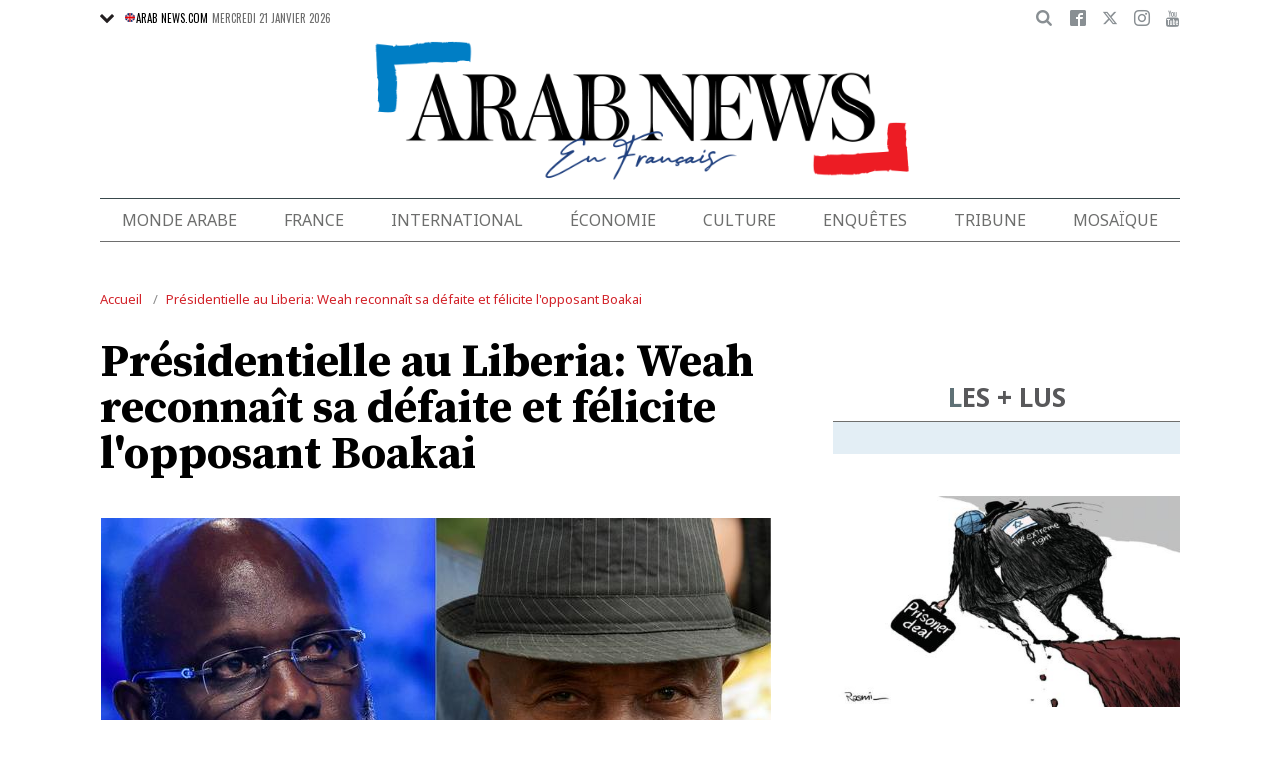

--- FILE ---
content_type: text/html; charset=UTF-8
request_url: https://www.arabnews.fr/node/445631/international
body_size: 21588
content:
<!DOCTYPE html>
<html lang="fr" dir="ltr" prefix="og: https://ogp.me/ns#" >
  <head>
    <script async src="https://cdn.onthe.io/io.js/o0Fb1a49annY"></script>
    <meta charset="utf-8" />
<meta name="description" content="MONROVIA: Le président sortant du Liberia, George Weah, a reconnu sa défaite à l&#039;élection présidentielle de mardi et félicité l&#039;opposant Joseph Boakai, dont la victoire s&#039;est confirmée samedi avec de nouveaux chiffres de la commission électorale. L&#039;issue démocratique de ce scrutin rompt avec les coups d&#039;Etat survenus ces derniers mois dans la région." />
<link rel="canonical" href="https://www.arabnews.fr/node/445631/international" />
<link rel="icon" sizes="16x16" href="/sites/default/files/android-chrome-16x16.png" />
<link rel="icon" sizes="32x32" href="/sites/default/files/android-chrome-16x16.png" />
<link rel="icon" sizes="96x96" href="/sites/default/files/android-chrome-16x16.png" />
<link rel="apple-touch-icon" sizes="144x144" href="/themes/custom/arabnewsfr/assets/img/logo-french.png?ass=" />
<link rel="apple-touch-icon" sizes="152x152" href="/themes/custom/arabnewsfr/assets/img/logo-french.png?ass=" />
<link rel="apple-touch-icon" sizes="180x180" href="/themes/custom/arabnewsfr/assets/img/logo-french.png?ass=" />
<link rel="apple-touch-icon-precomposed" sizes="120x120" href="/themes/custom/arabnewsfr/assets/img/logo-french.png?ass=" />
<link rel="apple-touch-icon-precomposed" sizes="144x144" href="/themes/custom/arabnewsfr/assets/img/logo-french.png?ass=" />
<link rel="apple-touch-icon-precomposed" sizes="152x152" href="/themes/custom/arabnewsfr/assets/img/logo-french.png?ass=" />
<link rel="apple-touch-icon-precomposed" sizes="180x180" href="/themes/custom/arabnewsfr/assets/img/logo-french.png?ass=" />
<meta property="og:title" content="Présidentielle au Liberia: Weah reconnaît sa défaite et félicite l&#039;opposant Boakai" />
<meta property="og:description" content="MONROVIA: Le président sortant du Liberia, George Weah, a reconnu sa défaite à l&#039;élection présidentielle de mardi et félicité l&#039;opposant Joseph Boakai, dont la victoire s&#039;est confirmée samedi avec de nouveaux chiffres de la commission électorale. L&#039;issue démocratique de ce scrutin rompt avec les coups d&#039;Etat survenus ces derniers mois dans la région." />
<meta property="og:image" content="https://www.arabnews.fr/sites/default/files/styles/670x376_watermark_logo/public/2023-11/343F6EC-highres.jpg" />
<meta property="og:image:url" content="https://www.arabnews.fr/sites/default/files/styles/670x376_watermark_logo/public/2023-11/343F6EC-highres.jpg" />
<meta property="og:image:secure_url" content="https://www.arabnews.fr/sites/default/files/styles/670x376_watermark_logo/public/2023-11/343F6EC-highres.jpg" />
<meta property="fb:app_id" content="3004179603034146" />
<meta name="twitter:card" content="summary_large_image" />
<meta name="Generator" content="Drupal 9 (https://www.drupal.org)" />
<meta name="MobileOptimized" content="width" />
<meta name="HandheldFriendly" content="true" />
<meta name="viewport" content="width=device-width, initial-scale=1.0" />
<link rel="icon" href="/sites/default/files/android-chrome-16x16.png" type="image/png" />
<link rel="alternate" hreflang="fr" href="https://www.arabnews.fr/node/445631/international" />

    <title>Présidentielle au Liberia: Weah reconnaît sa défaite et félicite l&#039;opposant Boakai | Arab News FR</title>
    
    <link href="https://fonts.googleapis.com/css2?family=Almarai:wght@400;700;800&family=Noto+Sans+JP:wght@300;400;700&family=Noto+Sans:wght@400;700&display=swap&family=Oswald:wght@400;700&family=Playfair+Display:wght@400;700&family=Source+Serif+Pro:wght@400;600;700&display=swap" rel="stylesheet">

    <link rel="stylesheet" media="all" href="/sites/default/files/css/css_2NbEoz45EoXeSwd0jbABInmRwte84OEcx7FoIm1U9uk.css" />
<link rel="stylesheet" media="all" href="/sites/default/files/css/css_sfhjAYVMWFdy7WuyE7z8V1nfCQur1MPwe2EEEVkVG4Y.css" />

    
    	<!-- Start GPT Tag -->
    <script async="async" src="https://securepubads.g.doubleclick.net/tag/js/gpt.js"></script>
    <script>
        window.googletag = window.googletag || {cmd: []};
         var anchorSlot;
            function isMobileDevice() {
        return /Android|webOS|iPhone|iPod|BlackBerry|IEMobile|Opera Mini/i.test(navigator.userAgent);
    }
        googletag.cmd.push(function() {
  
             

             var topMapping = googletag.sizeMapping()
            .addSize([1080, 0], [[728, 90],[970,90],[970,250]])
            .addSize([750, 400], [[728, 90],[970,250],[970,90]])
            .addSize([470, 400], [[320, 50], [320, 100], [300, 100], [300,50]])
            .addSize([0, 0], [[320, 50], [320, 100], [300, 100], [320, 50]])
            .build();

            var midMapping = googletag.sizeMapping()
            .addSize([1080, 0], [[300, 250], [336, 280], [300, 600], [160, 600]])
            .addSize([750, 400], [[300, 250], [336, 280],[300,600],[160,600]])
            .addSize([470, 400], [[300, 250], [336, 280],[250, 250], [200, 200]])
            .addSize([0, 0], [[300, 250], [336, 280],[250, 250], [200, 200]])
            .build();

            var bottomMapping = googletag.sizeMapping()
            .addSize([1080, 0], [[728, 90], [970, 250], [970, 90], [300, 250]])
            .addSize([750, 400], [[250, 250],[300, 250], [336, 280]])
            .addSize([470, 400], [[300, 250], [250, 250], [200, 200], [336, 280]])
            .addSize([0, 0], [[320, 50], [250, 250], [200, 200], [336, 280]])
            .build();

            googletag.defineSlot('/5910/Arab_News_France/Arab_News_France_INTERNATIONAL', [1, 1], 'div-gpt-ad-3341368-0').addService(googletag.pubads());

            googletag.defineOutOfPageSlot('/5910/Arab_News_France/Arab_News_France_INTERNATIONAL', 'div-gpt-ad-3341368-1')
             .addService(googletag.pubads());

            googletag.defineSlot('/5910/Arab_News_France/Arab_News_France_INTERNATIONAL',  [[728, 90], [970, 90], [970, 250], [970, 90], [320, 50], [320, 100], [300, 100], [300, 50],[970,250]], 'div-gpt-ad-3341368-2')
                .defineSizeMapping(topMapping)
                .setTargeting('position', 'atf')
                .addService(googletag.pubads());

          googletag.defineSlot('/5910/Arab_News_France/Arab_News_France_INTERNATIONAL',   [[300, 250], [336, 280], [300, 600], [160, 600], [250, 250], [200, 200]], 'div-gpt-ad-3341368-3')
        .defineSizeMapping(midMapping)
        .setTargeting('position', 'Mid1')
        .addService(googletag.pubads());

            googletag.defineSlot('/5910/Arab_News_France/Arab_News_France_INTERNATIONAL',  [[300, 250], [336, 280], [300, 600], [160, 600], [250, 250], [200, 200],['Fluid']], 'div-gpt-ad-3341368-4')
            .defineSizeMapping(midMapping)
            .setTargeting('position', 'Mid2')
       .addService(googletag.pubads());
         
            googletag.defineSlot('/5910/Arab_News_France/Arab_News_France_INTERNATIONAL', [[728, 90], [970, 250], [970, 90], [300, 250], [250, 250], [336, 280], [320, 50], [200, 200],['Fluid']], 'div-gpt-ad-3341368-5')
                .defineSizeMapping(bottomMapping)
                .setTargeting('position', 'btf')
                .addService(googletag.pubads());


             if (document.body.clientWidth <= 1024) {
             anchorSlot = googletag.defineOutOfPageSlot(
            '/5910/Arab_News_France/Arab_News_France_INTERNATIONAL', googletag.enums.OutOfPageFormat.BOTTOM_ANCHOR);
            }
             if (anchorSlot) {
                 anchorSlot
              .setTargeting('Page', 'International')
              .addService(googletag.pubads());
        }

            // Configure page-level targeting.
            googletag.pubads().setTargeting('Page',['Article']);
            googletag.pubads().setTargeting('url', [window.location.pathname]);
            googletag.pubads().enableLazyLoad({
                // Fetch slots within 2 viewports.
                fetchMarginPercent: 200,
                // Render slots within 1 viewports.
                renderMarginPercent: 100,
                mobileScaling: 2.0
            });
            var ppid = 'f9a59d160a2402213c6ce9ed94face7ff7d8c18021d518644da47254d52f6f86';
            googletag.pubads().setPublisherProvidedId(ppid);
            googletag.pubads().enableSingleRequest();
            googletag.pubads().collapseEmptyDivs();
            googletag.pubads().setCentering(true);
            googletag.enableServices();
        });

        // networkCode is provided
        window.googletag = window.googletag || { cmd: [] };
        googletag.secureSignalProviders = googletag.secureSignalProviders || [];
        googletag.secureSignalProviders.push({
            networkCode: "5910",
            collectorFunction: () => {
                // ...custom signal generation logic...
                return Promise.resolve("signal");
            },
        });
    </script>

	
       <script async src="//pahtuo.tech/c/arabnews.fr.js"></script>
<script type="text/javascript">
    !(function(p,l,o,w,i,n,g){
        if(!p[i]){
            p[i]=p[i]||[];
            p[i].push(i);
            p[i]=function(){(p[i].q=p[i].q||[]).push(arguments);};
            p[i].q=p[i].q||[];
            n=l.createElement(o);
            g=l.getElementsByTagName(o)[0];
            n.async=1;
            n.src=w;
            g.parentNode.insertBefore(n, g);
            n.onload = function() {
                window.l5plow.initTag('27', 1800, '', 'tracker.srmg-cdp.com');

                window.l5plow('enableFormTracking');
                window.l5plow('trackPageView');
            };
        }
    })(window, document, "script", "https://js.l5id.com/l5v3s.js", "l5track");
</script>
 <script async src="https://pub.doubleverify.com/dvtag/36979782/DV1687754/pub.js"></script> 

<script>
    window.onDvtagReady = function (callback, timeout = 750) {
        window.dvtag = window.dvtag || {};
        dvtag.cmd = dvtag.cmd || [];
        const opt = { callback, timeout, timestamp: new Date().getTime() };
        dvtag.cmd.push(function () {
            dvtag.queueAdRequest(opt);
        });
        setTimeout(function () {
            const cb = opt.callback;
            opt.callback = null;
            if (cb) cb();
        }, timeout);
    };
</script>
<!-- DoubleVerify Page Tag - END -->
<!-- Google Tag Manager -->
<script>(function(w,d,s,l,i){w[l]=w[l]||[];w[l].push({'gtm.start':
new Date().getTime(),event:'gtm.js'});var f=d.getElementsByTagName(s)[0],
j=d.createElement(s),dl=l!='dataLayer'?'&l='+l:'';j.async=true;j.src=
'https://www.googletagmanager.com/gtm.js?id='+i+dl;f.parentNode.insertBefore(j,f);
})(window,document,'script','dataLayer','GTM-K2V74X2');</script>
<!-- End Google Tag Manager -->
  </head>
  <body class="french-theme path-node page-node-type-article">
  <!-- Google Tag Manager (noscript) -->
<noscript><iframe src="https://www.googletagmanager.com/ns.html?id=GTM-K2V74X2"
height="0" width="0" style="display:none;visibility:hidden"></iframe></noscript>
<!-- End Google Tag Manager (noscript) -->

  <div id="main-wrap">
     
      <div canvas="container">
        <div class="container">
            <div id="sb-blocker"></div>
            <div id='div-gpt-ad-3341368-0'>
    <script>
        googletag.cmd.push(function() {  onDvtagReady(function () { 
            googletag.display('div-gpt-ad-3341368-0');
        }); });
    </script>
</div>

<div id='div-gpt-ad-3341368-1'>
    <script>
        googletag.cmd.push(function() {  onDvtagReady(function () { 
            googletag.display('div-gpt-ad-3341368-1');
        }); });
    </script>
</div>
<header id="main-header">
    <div id="sticky-header-waypoint">
      
        <div class="show-for-large hide">
            <div class="callout alert breaking-news-area" data-closable>
                <div class="grid-container">
                    <div class="grid-x">
                        <div class="cell">
                            <h6 class="font-secondary uppercase no-spacer">
                                <span class="label uppercase live"><i class="circle blink"></i> Live</span>
                                <span><a href="#">IRMAS'S DESTRUCTION: ISLAND BY ISLAND</a></span>
                            </h6>
                        </div>
                    </div>
                </div>
                <button class="close-button" aria-label="Dismiss alert" type="button" data-close>
                    <span aria-hidden="true">&times;</span>
                </button>
            </div>
        </div>
                <div class="sticky-header-spacer"></div>
        <div class="main-header-before show-for-medium uppercase">
            <div class="grid-container">
                <div class="grid-x grid-margin-x">
                    <div class="cell shrink show-for-medium-only">
                        <button class="toggle-nav-panel" type="button" aria-label="Menu" aria-controls="navigation"><i class="icomoon-icon icon-hamburger"></i></button>
                    </div>
                    <div class="cell auto">
                        <div class="dropdown-wrapper">
                            <button class="dropdown button small" type="button">
                                <i class="icomoon-icon icon-arrow-down"></i>
                                <a href="https://www.arabnews.com"><img src="/themes/custom/arabnewsfr/assets/img/french/icons/uk-ico.png" alt="flag icon"/>ARAB NEWS.COM</a>
                            </button>
                            <div class="dropdown-menu">
                                <ul class="menu vertical">
                                    <li><a href="https://www.arabnews.jp"><img src="/themes/custom/arabnewsfr/assets/img/french/icons/jp-ico.png" alt="flag icon"/> ARAB NEWS JP.  </a></li>
                                    <li><a href="https://www.arabnews.pk"><img src="/themes/custom/arabnewsfr/assets/img/french/icons/pk-ico.png" alt="flag icon"/> ARAB NEWS PK. </a></li>
                                </ul>
                            </div>
                        </div>
                        <div class="current-date">
                            <time>Mercredi 21 janvier 2026 </time>
                        </div>
                    </div>
                    <div class="cell shrink">
                        <div class="text-right">
                            <div class="holder-area">
                                <div class="search-area">
                                                                       <form class="searchbox" action="/search-page">

                                        <input type="search" placeholder="Cherche ici ..." name="search_api_fulltext" class="searchbox-input" onkeyup="buttonUp();">
                                        <input type="submit" class="searchbox-submit" value="&#xe915;">
                                        <span class="searchbox-icon"><i class="icomoon-icon icon-search"></i></span>
                                    </form>
                                </div>
                            </div>
                            <div class="socials-area">
                                <div class="socials-btns">
                                    <a href="https://www.facebook.com/Arabnewsfr" target="_blank" class="social-btn facebook-btn-hover"><i class="icomoon-icon icon-facebook"></i></a>
                                    <a href="https://twitter.com/arabnewsfr" target="_blank" class="social-btn twitter-btn-hover"><i class="icomoon-icon icon-twitter"></i></a>
                                    <a href="https://www.instagram.com/Arabnewsfr" target="_blank" class="social-btn instagram-btn-hover"><i class="icomoon-icon icon-instagram"></i></a>
                                    <a href="https://www.youtube.com/channel/UCMU11gY9U2nxucCa0q9--2g" target="_blank" class="social-btn youtube-btn-hover"><i class="icomoon-icon icon-youtube"></i></a>
                                </div>
                            </div>
                        </div>
                    </div>
                </div>
            </div>
        </div>

        <div class="main-header-inner show-for-medium">
            <div class="grid-container">
                <div class="grid-x grid-margin-x align-justify align-middle">
                    <div class="cell auto">
                        <div class="logo">
                            <a href="/"><img src="/themes/custom/arabnewsfr/assets/img/logo-french.png?a123=" alt=""></a>
                        </div>
                    </div>
					
                </div>
            </div>
			
			
							
							
			
			
			
            
        </div>

        <div class="show-for-medium-only hide">
            <div class="callout alert breaking-news-area" data-closable>
                <div class="grid-container">
                    <div class="grid-x">
                        <div class="cell">
                            <h6 class="font-secondary uppercase no-spacer">
                                <span class="label uppercase live"><i class="circle blink"></i> Live</span>
                                <span><a href="#">IRMAS'S DESTRUCTION: ISLAND BY ISLAND</a></span>
                            </h6>
                        </div>
                    </div>
                </div>
                <button class="close-button" aria-label="Dismiss alert" type="button" data-close>
                    <span aria-hidden="true">&times;</span>
                </button>
            </div>
        </div>
		 <div id="area-to-stick">
            <div class="grid-x gutters-1x align-justify align-middle">
                <div class="cell shrink hide-for-large">
                    <button class="toggle-nav-panel" type="button" aria-label="Menu" aria-controls="navigation"><i class="icomoon-icon icon-hamburger"></i></button>
                </div>
                <div class="cell shrink">
                    <div class="logo">
                        <a href="/"><img src="/themes/custom/arabnewsfr/assets/img/logo-french.png?a123=" alt=""></a>
                    </div>
                </div>
                <div class="cell auto show-for-large">
                    <nav class="nav-container">
                        
              <ul class="menu align-justify">
                    <li class="menu-item">
        <a href="/monde-arabe" data-drupal-link-system-path="taxonomy/term/1">Monde Arabe</a>
              </li>
                <li class="menu-item">
        <a href="/france" data-drupal-link-system-path="taxonomy/term/2">France</a>
              </li>
                <li class="menu-item">
        <a href="/international" data-drupal-link-system-path="taxonomy/term/11046">International</a>
              </li>
                <li class="menu-item">
        <a href="/%C3%A9conomie" data-drupal-link-system-path="taxonomy/term/3">Économie</a>
              </li>
                <li class="menu-item menu-item--expanded">
        <a href="/culture" data-drupal-link-system-path="taxonomy/term/4"> Culture</a>
                                <div class="submenu">
          <ul class="submenu-list">
                    <li class="menu-item">
        <a href="/pdv" data-drupal-link-system-path="taxonomy/term/48236">Point de Vue</a>
              </li>
                <li class="menu-item">
        <a href="/voyage" data-drupal-link-system-path="shorthand-voyage">Voyage</a>
              </li>
                <li class="menu-item">
        <a href="/evenementpage" data-drupal-link-system-path="evenementpage">Événement</a>
              </li>
              </ul>
    </div>
      
              </li>
                <li class="menu-item menu-item--expanded">
        <a href="/shorthand-deep-dive" data-drupal-link-system-path="shorthand-deep-dive">Enquêtes</a>
                                <div class="submenu">
          <ul class="submenu-list">
                    <li class="menu-item">
        <a href="/predicateursdehaine" data-drupal-link-system-path="preachers">Les Prédicateurs De Haine</a>
              </li>
                <li class="menu-item">
        <a href="/leRoyaumeContreLaCovid19" data-drupal-link-system-path="shorthand-story/6">Le Royaume contre la COVID-19</a>
              </li>
                <li class="menu-item">
        <a href="/LesJuifsduLiban" data-drupal-link-system-path="shorthand-story/21">Les Juifs du Liban</a>
              </li>
                <li class="menu-item">
        <a href="/Nonpardonnes" data-drupal-link-system-path="shorthand-story/16">Non pardonnes</a>
              </li>
                <li class="menu-item">
        <a href="/Alula" data-drupal-link-system-path="shorthand-story/11">La renaissance d’AlUla</a>
              </li>
              </ul>
    </div>
      
              </li>
                <li class="menu-item">
        <a href="/tribune" data-drupal-link-system-path="tribune">Tribune</a>
              </li>
                <li class="menu-item">
        <a href="/mosa%C3%AFque" data-drupal-link-system-path="taxonomy/term/6">Mosaïque</a>
              </li>
              </ul>
      


                    </nav>
                </div>
                <div class="cell shrink">
                    <div class="subheader-block text-right">
                        <div class="holder-area">
                            <div class="search-area">
                                <form class="searchbox" action="/search-page">
                                    <input type="search" placeholder="Cherche ici ..." name="search_api_fulltext" class="searchbox-input" onkeyup="buttonUp();">
                                    <input type="submit" class="searchbox-submit" value="&#xe915;">
                                    <span class="searchbox-icon"><i class="icomoon-icon icon-search"></i></span>
                                </form>
                            </div>
                        </div>
                        <div class="socials-area show-for-medium">
                            <div class="socials-btns">
                                <a href="#" class="social-btn facebook-btn-hover"><i class="icomoon-icon icon-facebook"></i></a>
                                <a href="#" class="social-btn twitter-btn-hover"><i class="icomoon-icon icon-twitter"></i></a>
                                <a href="#" class="social-btn instagram-btn-hover"><i class="icomoon-icon icon-instagram"></i></a>
                                <a href="#" class="social-btn"><i class="icomoon-icon icon-rss"></i></a>
                            </div>
                        </div>
                    </div>
                </div>
            </div>
		
		
        </div>
 <div id="sticky-header" canvas="">
                            <!-- STICKY TOP AD -->
                            <div class="ad-block ad-block-header block-wrapper show-for-large" id="leaderboard" data-duration="2">
                                <div class="block-wrapper__content">
                                    <div class="ad-block__holder small text-center">
                                          			 <script>
if (!isMobileDevice()) {
document.write("<div id='div-gpt-ad-3341368-2'></div>");
        googletag.cmd.push(function() {  onDvtagReady(function () { 
            googletag.display('div-gpt-ad-3341368-2');
        }); });
		}
			</script>
                                                </div>
                                </div>
                            </div>      
			  <!-- STICKY TOP AD -->
                            <div class="ad-block ad-block-header block-wrapper hide-for-large" id="leaderboardSm" data-duration="2">
                                <div class="block-wrapper__content">
                                    <div class="ad-block__holder small text-center">
                                           <script>
											if (isMobileDevice()) {
											document.write("<div id='div-gpt-ad-3341368-2'></div>");
													googletag.cmd.push(function() {  onDvtagReady(function () { 
            googletag.display('div-gpt-ad-3341368-2');
        }); });
													}
											</script>
                                    </div>
                                </div>
                            </div>   
									
							</div>
        <div class="main-header-after show-for-large">
            <div class="grid-container">
                <div class="grid-x grid-margin-x">
                    <div class="cell">
                        <nav class="nav-container">
                            
              <ul class="menu align-justify">
                    <li class="menu-item">
        <a href="/monde-arabe" data-drupal-link-system-path="taxonomy/term/1">Monde Arabe</a>
              </li>
                <li class="menu-item">
        <a href="/france" data-drupal-link-system-path="taxonomy/term/2">France</a>
              </li>
                <li class="menu-item">
        <a href="/international" data-drupal-link-system-path="taxonomy/term/11046">International</a>
              </li>
                <li class="menu-item">
        <a href="/%C3%A9conomie" data-drupal-link-system-path="taxonomy/term/3">Économie</a>
              </li>
                <li class="menu-item menu-item--expanded">
        <a href="/culture" data-drupal-link-system-path="taxonomy/term/4"> Culture</a>
                                <div class="submenu">
          <ul class="submenu-list">
                    <li class="menu-item">
        <a href="/pdv" data-drupal-link-system-path="taxonomy/term/48236">Point de Vue</a>
              </li>
                <li class="menu-item">
        <a href="/voyage" data-drupal-link-system-path="shorthand-voyage">Voyage</a>
              </li>
                <li class="menu-item">
        <a href="/evenementpage" data-drupal-link-system-path="evenementpage">Événement</a>
              </li>
              </ul>
    </div>
      
              </li>
                <li class="menu-item menu-item--expanded">
        <a href="/shorthand-deep-dive" data-drupal-link-system-path="shorthand-deep-dive">Enquêtes</a>
                                <div class="submenu">
          <ul class="submenu-list">
                    <li class="menu-item">
        <a href="/predicateursdehaine" data-drupal-link-system-path="preachers">Les Prédicateurs De Haine</a>
              </li>
                <li class="menu-item">
        <a href="/leRoyaumeContreLaCovid19" data-drupal-link-system-path="shorthand-story/6">Le Royaume contre la COVID-19</a>
              </li>
                <li class="menu-item">
        <a href="/LesJuifsduLiban" data-drupal-link-system-path="shorthand-story/21">Les Juifs du Liban</a>
              </li>
                <li class="menu-item">
        <a href="/Nonpardonnes" data-drupal-link-system-path="shorthand-story/16">Non pardonnes</a>
              </li>
                <li class="menu-item">
        <a href="/Alula" data-drupal-link-system-path="shorthand-story/11">La renaissance d’AlUla</a>
              </li>
              </ul>
    </div>
      
              </li>
                <li class="menu-item">
        <a href="/tribune" data-drupal-link-system-path="tribune">Tribune</a>
              </li>
                <li class="menu-item">
        <a href="/mosa%C3%AFque" data-drupal-link-system-path="taxonomy/term/6">Mosaïque</a>
              </li>
              </ul>
      


                        </nav>
                    </div>
                </div>
            </div>
        </div>

       

        <div class="show-for-small-only hide">
            <div class="callout alert breaking-news-area" data-closable>
                <div class="grid-container">
                    <div class="grid-x">
                        <div class="cell">
                            <h6 class="font-secondary uppercase no-spacer">
                                <span class="label uppercase live"><i class="circle blink"></i> Live</span>
                                <span><a href="#">IRMAS'S DESTRUCTION: ISLAND BY ISLAND</a></span>
                            </h6>
                        </div>
                    </div>
                </div>
                <button class="close-button" aria-label="Dismiss alert" type="button" data-close>
                    <span aria-hidden="true">&times;</span>
                </button>
            </div>
        </div>
		
		
		
	
    </div>
</header>
            <main>
              <div class="news-ticker-area hide-for-small-only hide">
    <div class="grid-container">
        <div class="grid-x grid-margin-x">
            <div class="cell">
                            </div>
        </div>
    </div>
</div>              
                <div class="dialog-off-canvas-main-canvas" data-off-canvas-main-canvas>
                        

    <script>
window.dataLayer = window.dataLayer || [];
dataLayer.push({
event: 'custom_page_view',
page_type: "content - article",
article_id:"445631",
article_category: "International",
article_author: "[AFP]",
article_length: "745",
article_publish_date:"2023-11-19T08:14:34",
tags: "[liberia,George Weah,élections présidentielles,Joseph Boakai,Politique]"
});
</script>
<div class="breadcrumbs-wrapper hide-for-small-only">
    <div class="grid-container">
        <div class="grid-x">
            <div class="cell">
                  <div class="region region-breadcrumb">
    <div id="block-arabnewsfr-breadcrumbs" class="block block-system block-system-breadcrumb-block">
  
    
        <nav class="breadcrumb" role="navigation" aria-labelledby="system-breadcrumb">
    <ul class="breadcrumbs">
          <li>
                  <a href="/" title="Accueil">Accueil</a>
              </li>
          <li>
                  <a href="/node/445631/international" title="Présidentielle au Liberia: Weah reconnaît sa défaite et félicite l&#039;opposant Boakai">Présidentielle au Liberia: Weah reconnaît sa défaite et félicite l&#039;opposant Boakai</a>
              </li>
        </ul>
  </nav>

  </div>

  </div>

            </div>
        </div>
    </div>
</div>

<div class="articles-entries grid-container small-grid-collapse">
    <div class="entry-article-wrapper padding-top-1">
        <div class="grid-x grid-margin-x align-center">
            <div class="cell large-auto">
                <div class="content-wrap" id="content-articles">
                      <div class="region region-content">
    <div data-drupal-messages-fallback class="hidden"></div><div id="block-arabnewsfr-content" class="block block-system block-system-main-block">
  
    
      <script>
window._io_config = window._io_config || {};
window._io_config["0.2.0"] = window._io_config["0.2.0"] || [];
window._io_config["0.2.0"].push({
    page_url: "https://www.arabnews.fr/node/445631/international",
    page_url_canonical: "https://www.arabnews.fr/node/445631",
    page_title: "Présidentielle au Liberia: Weah reconnaît sa défaite et félicite l&#039;opposant Boakai",
    page_type: "article",
    page_language: "fr",
	tag: ["liberia","George Weah","élections présidentielles","Joseph Boakai","Politique"],
         
    article_authors: ["AFP"],
    article_categories: ["International"],
    article_type: " https://www.arabnews.fr/sites/default/files/styles/670x395/public/2023-11/343F6EC-highres.jpg?h=93dfedd0",
    article_publication_date: "Sat, 18 Nov 2023 11:14:33 +0300"
});
</script>
    <div role="article" class="pageWrapper node--type-article node--promoted node--view-mode-full">
    <span class='hidden-title' style='display:none'>Présidentielle au Liberia: Weah reconnaît sa défaite et félicite l&#039;opposant Boakai</span>
    <span class='hidden-url' style='display:none'>/node/445631/international</span>
    <div class="entry-article first-article-node" data-nid="445631" data-image-url="https://www.arabnews.fr/sites/default/files/styles/670x395/public/2023-11/343F6EC-highres.jpg?h=93dfedd0" data-title="Présidentielle au Liberia: Weah reconnaît sa défaite et félicite l&#039;opposant Boakai"  data-url="https://www.arabnews.fr/node/445631/international">
        <div class="entry-title padding-horizontal-for-small">
            <h1>Présidentielle au Liberia: Weah reconnaît sa défaite et félicite l&#039;opposant Boakai</h1>
        </div>
        <div class="entry-media">
            <div class="media-slider slick-loading-area">
                                                                                                 <div class="slider-item">
                            <div class="slider-item-img">
                                <img data-lazy="/sites/default/files/styles/670x395/public/2023-11/343F6EC-highres_0.jpg?h=b384ec25" alt="M. Boakai bénéficiait d&#039;un peu plus de 28 000 voix d&#039;avance après que quelque 1,6 million de bulletins ont été dépouillés. Environ 2,4 millions de Libériens étaient appelés aux urnes mardi et la participation a dépassé les 65% selon les chiffres publiés sur le site de la commission électorale. (Photo, AFP)"/>
                            </div>
                                                                                        <div class="slider-item-caption">
                                    M. Boakai bénéficiait d&#039;un peu plus de 28 000 voix d&#039;avance après que quelque 1,6 million de bulletins ont été dépouillés. Environ 2,4 millions de Libériens étaient appelés aux urnes mardi et la participation a dépassé les 65% selon les chiffres publiés sur le site de la commission électorale. (Photo, AFP)
                                </div>
                                                    </div>
                    
                            </div>
            			<div class="block-wrapper show-for-small-only">
                <div class="block-content  padding-1" >
                <script>
                        if (isMobileDevice()) {
                    		document.write("<div id='div-gpt-ad-3341368-3'></div>");
                            googletag.cmd.push(function() {  onDvtagReady(function () { 
            googletag.display('div-gpt-ad-3341368-3');
        }); });
                    		}
            			
                </script>
                </div>
            </div>
                                    <div class="short-url-wrapper">
                <div class="short-url grid-x grid-padding-x gutters-1x align-middle center">
                    <div class="cell shrink"><span>Short Url</span></div>
                    <div class="cell shrink"><p class="short-url-link">https://arab.news/685ju</p></div>
                </div>
            </div>
                    </div>

        <div class="grid-x entry-article-inner align-center">
            <div class="cell large-shrink">
                <div class="entry-aside-info stick-aside-info show-for-large" data-nid="445631">
                                            <div class="updated-ago hide">Publié le Dimanche 19 novembre 2023</div>
                                                                                            <div class="entry-author">AFP</div>
                                                                <div class="entry-date">
                        Publié le <time datetime="2023-11-19T08:14:34Z" class="datetime">19 novembre 2023</time>

                    </div>

                    <div class="entry-views hide"><span class="views-count-placeholder nid-445631"><i class="icomoon-icon icon-views"></i><span></span></span> </div>
                    <div class="entry-aside-shares a2a_kit"   data-a2a-url="https://www.arabnews.fr/node/445631" data-a2a-title="Présidentielle au Liberia: Weah reconnaît sa défaite et félicite l&#039;opposant Boakai">

                        <div>

                            <div class="entry-share-row"><a href="#" class="facebook-btn-hover a2a_button_facebook"><i class="icomoon-icon icon-facebook"></i></a></div>
                            <div class="entry-share-row"><a href="#" class="twitter-btn-hover a2a_button_twitter"><i class="icomoon-icon icon-twitter"></i></a></div>
                            <div class="entry-share-row"><a href="#" class="whatsapp-btn-hover a2a_button_whatsapp"><i class="icomoon-icon icon-whatsapp"></i></a></div>
                        </div>
                        <div class="padding-top-1">
                            <div class="entry-share-row"><a href="#" class="a2a_button_email"><i class="icomoon-icon icon-envelope"></i></a></div>
                            <div class="entry-share-row"><a href="#" class="print-btn"><i class="icomoon-icon icon-printer"></i></a></div>
                        
                        </div>
                    </div>
                </div>
            </div>
            <div class="cell large-auto" id="entry-article-inner-1">
                <div class="printable-area shareable">

                    <div class="logo show-for-printable-area"><img src="/themes/custom/arabnewsfr/assets/img/logo.png" alt="logo"></div>

                    <div class="title-area show-for-printable-area">
                        <h2>Présidentielle au Liberia: Weah reconnaît sa défaite et félicite l&#039;opposant Boakai</h2>
                    </div>

                    <div class="img-area show-for-printable-area">
                        
      <div class="field field--name-field-images field--type-image field--label-hidden field__items">
              <div class="field__item">  <img loading="lazy" src="/sites/default/files/styles/670x395/public/2023-11/343F6EC-highres_0.jpg?h=b384ec25" width="670" height="395" alt="" title="M. Boakai bénéficiait d&#039;un peu plus de 28 000 voix d&#039;avance après que quelque 1,6 million de bulletins ont été dépouillés. Environ 2,4 millions de Libériens étaient appelés aux urnes mardi et la participation a dépassé les 65% selon les chiffres publiés sur le site de la commission électorale. (Photo, AFP)" class="image-style-_70x395" />


</div>
          </div>
  
                    </div>
                                            <div class="entry-highlight">
                            <ul>
                                                                    <li>
                                        «Ce soir, le CDC (le parti de M. Weah) a perdu l&#039;élection mais le Liberia a gagné. C&#039;est le temps de l&#039;élégance dans la défaite», a déclaré M. Weah, ancienne gloire du foot élue en 2017
                                    </li>
                                                                    <li>
                                        Les résultats publiés vendredi par la commission électorale, après des votes dans plus de 99% des bureaux, donnaient 50,89% à M. Boakai, 78 ans, et 49,11% à M. Weah
                                    </li>
                                                            </ul>
                        </div>
                    
                    <div class="entry-meta hide-for-large no-print" >
                        <div class="updated-ago hide">Publié le Dimanche 19 novembre 2023</div>
                                                                                    <div class="entry-author">AFP</div>
                                                                            <div class="entry-date">
                            <time><time datetime="2023-11-19T08:14:34Z" class="datetime">19 novembre 2023</time>
</time>
                        </div>

                        <div class="entry-meta-footer">
                            <div class="grid-x align-justify">
                                <div class="cell shrink">

                                    <div class="entry-views hide"><span class="views-count-placeholder nid-445631"><i class="icomoon-icon icon-views"></i><span></span></span> </div>
                                </div>
                                <div class="cell shrink">
                                    <div class="entry-shares-wrapper a2a_kit"   data-a2a-url="https://www.arabnews.fr/node/445631" data-a2a-title="Présidentielle au Liberia: Weah reconnaît sa défaite et félicite l&#039;opposant Boakai">
                                        <a href="#" class="facebook-btn-hover a2a_button_facebook"><i class="icomoon-icon icon-facebook"></i></a>
                                        <a href="#" class="twitter-btn-hover a2a_button_twitter"><i class="icomoon-icon icon-twitter"></i></a>
                                        <a href="#" class="whatsapp-btn-hover a2a_button_whatsapp"><i class="icomoon-icon icon-whatsapp"></i></a>
                                        <a href="#" class="a2a_button_email"><i class="icomoon-icon icon-envelope"></i></a>
                                        <a href="#" class="print-btn"><i class="icomoon-icon icon-printer"></i></a>
                                  
                                    </div>
                                </div>
                            </div>
                        </div>
                    </div>

                    <div class="entry-content" data-io-article-url="https://www.arabnews.fr/node/445631/international">
                        
            <div class="clearfix text-formatted field field--name-body field--type-text-with-summary field--label-hidden field__item"><p>MONROVIA: Le président sortant du Liberia, George Weah, a reconnu sa défaite à l'élection présidentielle de mardi et félicité l'opposant Joseph Boakai, dont la victoire s'est confirmée samedi avec de nouveaux chiffres de la commission électorale.</p>

<p>L'issue démocratique de ce scrutin rompt avec les coups d'Etat survenus ces derniers mois dans la région.</p>

<p>"Ce soir, le CDC (le parti de M. Weah) a perdu l'élection mais le <a href="https://www.arabnews.fr/node/432846/international">Liberia</a> a gagné. C'est le temps de l'élégance dans la défaite", a déclaré M. Weah, ancienne gloire du football élue en 2017, dans un discours vendredi soir sur la radio publique.</p>

<p>"J'ai parlé au président élu Joseph Boakai pour le féliciter pour sa victoire", a dit M. Weah.</p>

<p>Les résultats publiés samedi par la commission électorale, représentant 99,98% des bureaux, donnaient 50,64% à M. Boakai, 78 ans, et 49,36% à M. Weah qui augmente légèrement son score.</p>

<p>Ce dernier avait toutefois reconnu vendredi soir ne pas pouvoir rattraper son retard. Les chiffres publiés vendredi par la commission électorale, représentant plus de 99% des bureaux, accordaient 50,89% à M. Boakai contre 49,11% à M. Weah.</p>

<p>M. Boakai bénéficiait samedi d'un peu plus de 2O.000 voix d'avance. Environ 2,4 millions de Libériens étaient appelés aux urnes mardi et la participation a dépassé les 65% selon les chiffres publiés sur le site de la commission électorale.</p>

<p>Au-delà du choix de la personne appelée à diriger ce pays en quête de stabilité après les années de guerre civile et d'épidémie d'Ebola, l'un des enjeux de l'élection était le déroulement pacifique et régulier de l'élection et l'acceptation des résultats, alors que la démocratie est malmenée par une succession de coups d'Etat en Afrique de l'Ouest.</p>

<p>Des coups d'Etat survenus notamment ces derniers temps au Mali, au Burkina, en Guinée et au Niger.</p>

<p>Le scrutin était organisé vingt ans après la fin des guerres civiles au Liberia, qui ont fait plus de 250.000 morts entre 1989 et 2003 et dont le souvenir reste vivace dans ce pays ouest-africain.</p>

<p>"La volonté des Libériens a prévalu. En choisissant de faire partir la formation au pouvoir, ils montrent qu'ils sont fatigués et veulent un changement", a déclaré à l'AFP l'enseignant Onekia M. Dwalu, 29 ans.</p>

<p>"L'élection a été libre et transparente. Le président (Weah) a dit qu'elle s'est bien déroulée", a dit à l'AFP James G. Yamah, un tailleur âgé de 28 ans.</p>

<h5>Vieux routier</h5>

<p>Vainqueur, M. Boakai prendra pour six ans la tête de ce pays anglophone d'environ cinq millions d'habitants, l'un des plus pauvres du monde.</p>

<p>Ce vieux routier fut de 2006 à 2018 le vice-président d'Ellen Johnson Sirleaf, première femme élue cheffe d'Etat en Afrique. Il a occupé de nombreux postes au sein de l'Etat ou du secteur privé.</p>

<p>Il s'est imposé malgré son âge face à un adversaire de 21 ans son cadet (57 ans) resté populaire parmi les jeunes, mais qui devait défendre un bilan critiqué.</p>

<p>M. Boakai prend sa revanche contre celui qui l'avait largement battu au second tour en 2017 avec plus de 61% des voix, mais auquel ses détracteurs reprochent de ne pas avoir tenu ses promesses de combattre la pauvreté et la corruption.</p>

<p>La compétition s'annonçait cette fois beaucoup plus serrée, et les deux hommes se sont présentés au second tour après être arrivés au coude-à-coude au premier, avec un peu plus de 43% et une avance de 7.126 voix pour M. Weah.</p>

<p>Cette élection était la première organisée sans la présence de la mission des Nations unies au <a href="https://www.arabnews.fr/node/298996/france">Liberia</a> créée en 2003 (et partie en 2018) pour garantir la paix après les guerres civiles.</p>

<p>Des affrontements pendant la campagne ont fait plusieurs morts. Des incidents ont été rapportés entre les deux tours, faisant craindre les lendemains de l'élection, surtout en cas d'issue serrée.</p>

<p>De nombreux observateurs étrangers et libériens ont suivi l'élection. Les missions de l'Union européenne et de la Communauté des Etats d'Afrique de l'Ouest ont salué le déroulement globalement pacifique du second tour.</p>

<p>Washington a félicité la victoire de Joseph Boakai et "l'acceptation pacifique des résultats" du président sortant George Weah, selon un communiqué du porte-parole du département d'Etat américain.</p>

<p>"Les habitants du Liberia méritent des élections libres, transparentes et pacifiques", a ajouté Matthew Miller.</p>

<p>M. Boakai a promis de développer les infrastructures, d'attirer les investisseurs et les touristes, et d'améliorer les conditions de vie des plus pauvres dans un pays où plus d'un cinquième de la population vit avec moins de 2,15 dollars par jour, selon la Banque mondiale.</p>

<p>Il a noué des alliances avec des barons locaux, dont l'ancien chef de guerre et sénateur Prince Johnson, qui avait soutenu M. Weah il y a six ans.</p></div>
      
                        
                        						                    <script>
if (isMobileDevice()) {
		document.write("<div id='div-gpt-ad-3341368-4'></div>");
        googletag.cmd.push(function() {  onDvtagReady(function () { 
            googletag.display('div-gpt-ad-3341368-4');
        }); });
		}
			
    </script>
                        </div>
                </div>
            </div>
        </div>
        <div class="grid-x entry-article-last">
            <div class="cell">
                <div class="entry-shares-wrapper a2a_kit"   data-a2a-url="https://www.arabnews.fr/node/445631" data-a2a-title="Présidentielle au Liberia: Weah reconnaît sa défaite et félicite l&#039;opposant Boakai">
                    <div class="entry-share">
                        <a href="#" class="facebook-btn a2a_button_facebook"><i class="icomoon-icon icon-facebook"></i></a>
                        <a href="#" class="twitter-btn a2a_button_twitter"><i class="icomoon-icon icon-twitter"></i></a>
                        <a href="#" class="whatsapp-btn a2a_button_whatsapp"><i class="icomoon-icon icon-whatsapp"></i></a>
                    </div>
                    <div class="entry-otpions">
                        <a href="#" class="a2a_button_email"><i class="icomoon-icon icon-envelope "></i></a>
                        <a href="#" class="print-btn"><i class="icomoon-icon icon-printer"></i></a>
                                            </div>
                    <div class="follow-field">
                        <a href="https://twitter.com/arabnews?ref_src=twsrc%5Etfw" class="twitter-follow-button" data-show-count="false"
                           data-show-screen-name="false">Follow @arabnews</a>
                        <script async src="https://platform.twitter.com/widgets.js" charset="utf-8"></script>
                    </div>
                </div>
                                    <div class="entry-tags">
                        <span>MOTS-CLÉS:</span>
                                                        <a href="/taxonomy/term/72456" class="button tiny hollow gray">liberia</a>
                                                        <a href="/taxonomy/term/106551" class="button tiny hollow gray">George Weah</a>
                                                        <a href="/taxonomy/term/19711" class="button tiny hollow gray">élections présidentielles</a>
                                                        <a href="/taxonomy/term/138806" class="button tiny hollow gray">Joseph Boakai</a>
                                                        <a href="/taxonomy/term/1521" class="button tiny hollow gray">Politique</a>
                                            </div>
                

                
                                <div class="entry-related">
                    <div class="section-wrapper no-spacer">
                        <div class="section-title text-center">
                            <h4><span><a href="#">À lire aussi</a></span></h4>
                        </div>
                        <div class="section-content">
                            
      <div class="field field--name-field-related-article field--type-entity-reference field--label-hidden grid-items grid-x grid-margin-x align-justify small-up-1 medium-up-2 large-up-2">
              <div  role="article" class="cell node--type-article node--promoted node--view-mode-related-teaser" data-nid="432846" data-vr-contentbox-url="https://www.arabnews.fr/node/432846/international">
	<div class="article-item border-gray-around">
		
        <div class="article-item-img">
        	            <a href="/node/432846/international">
                
            <div class="field field--name-field-image field--type-image field--label-hidden field__item">  <img loading="lazy" src="/sites/default/files/styles/360x212/public/2023-10/33XQ8HK-Preview.jpg?h=6f3285a6" width="360" height="212" alt="" class="image-style-_60x212" />


</div>
      
                <span class="hide views-count abs-el"><i class="icomoon-icon icon-views"></i> <span></span></span>
                            </a>
        </div>
        <div class="article-item-info">
            <div class="article-item-title">
                <h6 data-vr-headline><a href="/node/432846/international">Liberia: affrontements lors d&#039;un défilé de campagne du président Weah</a></h6>
            </div>
            <div class="article-item-meta">
            		                <span class="meta-author">Par AFP</span>
	                -
	            
                <time>Publié le <time datetime="2023-10-09T06:51:46Z" class="datetime">09 octobre 2023</time>
</time>
            </div>
        </div>
        
    </div>
</div>
              <div  role="article" class="cell node--type-article node--promoted node--view-mode-related-teaser" data-nid="326636" data-vr-contentbox-url="https://www.arabnews.fr/node/326636/international">
	<div class="article-item border-gray-around">
		
        <div class="article-item-img">
        	            <a href="/node/326636/international">
                
            <div class="field field--name-field-image field--type-image field--label-hidden field__item">  <img loading="lazy" src="/sites/default/files/styles/360x212/public/2022-12/9RY4PQ-preview.jpg?h=4362216e" width="360" height="212" alt="" class="image-style-_60x212" />


</div>
      
                <span class="hide views-count abs-el"><i class="icomoon-icon icon-views"></i> <span></span></span>
                            </a>
        </div>
        <div class="article-item-info">
            <div class="article-item-title">
                <h6 data-vr-headline><a href="/node/326636/international">Des centaines de Libériens manifestent contre le président Weah</a></h6>
            </div>
            <div class="article-item-meta">
            	
                <time>Publié le <time datetime="2022-12-17T17:28:44Z" class="datetime">17 décembre 2022</time>
</time>
            </div>
        </div>
        
    </div>
</div>
          </div>
  
                        </div>
                    </div>
                </div>
                            </div>
        </div>
    </div>
</div>
<hr>

  </div>

  </div>

                    <div class="views-element-container"><div class="view view-teaser-mode view-id-teaser_mode view-display-id-block_5 js-view-dom-id-4ac440afb525b82224a122a92a17210a09470a782b1bf7fb3fde89695fb27ddd">
  
    
      
      <div class="view-content">
          <div class="views-row">    <div role="article" class="pageWrapper node--type-article node--promoted node--view-mode-more-articles" data-nid="505058" data-vr-contentbox-url="https://www.arabnews.fr/node/505058/international">
    <span class='hidden-title' style='display:none'>Suni Williams, l&#039;astronaute bloquée neuf mois dans l&#039;ISS, prend sa retraite</span>
    <span class='hidden-url' style='display:none'>/node/505058/international</span>
    <div class="entry-article">
        <div class="entry-title padding-horizontal-for-small">
            <h1><a href="/node/505058/international">Suni Williams, l&#039;astronaute bloquée neuf mois dans l&#039;ISS, prend sa retraite</a></h1>
        </div>
        <div class="entry-media">
            <div class="media-slider slick-loading-area">
                                                                                                <div class="slider-item">
                            <div class="slider-item-img">
                                <img data-lazy="/sites/default/files/styles/670x395/public/2026-01/4677647-1903088668_0.jpg?h=aa17ecc9" alt=" L&#039;astronaute américaine Suni Williams, dont le séjour dans l&#039;espace initialement prévu pour durer huit jours avait duré neuf mois à cause de défaillances techniques dans le vaisseau qui devait la ramener sur Terre, a pris sa retraite fin décembre, a annoncé mardi la Nasa. (AFP)"/>
                            </div>
                                                                                        <div class="slider-item-caption">
                                     L&#039;astronaute américaine Suni Williams, dont le séjour dans l&#039;espace initialement prévu pour durer huit jours avait duré neuf mois à cause de défaillances techniques dans le vaisseau qui devait la ramener sur Terre, a pris sa retraite fin décembre, a annoncé mardi la Nasa. (AFP)
                                </div>
                                                    </div>
                    
                            </div>
                        <div class="short-url-wrapper">
                <div class="short-url grid-x grid-padding-x gutters-1x align-middle center">
                    <div class="cell shrink"><span>Short Url</span></div>
                    <div class="cell shrink"><p class="short-url-link">https://arab.news/4y4wq</p></div>
                </div>
            </div>
                    </div>

        <div class="grid-x entry-article-inner align-center">
            <div class="cell large-shrink">
                <div class="entry-aside-info stick-aside-info show-for-large" data-nid="505058">
                                                                <div class="entry-author">AFP</div>
                                        <div class="entry-date">
                        Publié le <time datetime="2026-01-21T10:23:44Z" class="datetime">21 janvier 2026</time>

                    </div>
                    <div class="entry-views hide"><span class="views-count-placeholder nid-505058"><i class="icomoon-icon icon-views"></i><span></span></span> </div>
                    <div class="entry-aside-shares addthis_toolbox" addthis:url="https://www.arabnews.fr/node/505058">

                        <div>

                            <div class="entry-share-row"><a href="#" class="facebook-btn-hover addthis_button_facebook"><i class="icomoon-icon icon-facebook"></i></a></div>
                            <div class="entry-share-row"><a href="#" class="twitter-btn-hover addthis_button_twitter"><i class="icomoon-icon icon-twitter"></i></a></div>
                            <div class="entry-share-row"><a href="#" class="whatsapp-btn-hover addthis_button_whatsapp"><i class="icomoon-icon icon-whatsapp"></i></a></div>
                        </div>
                        <div class="padding-top-1">
                            <div class="entry-share-row"><a href="#" class="addthis_button_email"><i class="icomoon-icon icon-envelope"></i></a></div>
                            <div class="entry-share-row"><a href="#" class="print-btn"><i class="icomoon-icon icon-printer"></i></a></div>
                            <div class="entry-share-row"><a href="#" class="addthis_button_compact"><i class="icomoon-icon icon-bookmark"></i></a></div>
                        </div>
                    </div>
                </div>
            </div>
            <div class="cell large-auto" id="entry-article-inner-1">
                <div class="printable-area shareable">

                                            <div class="entry-highlight">
                            <ul>
                                                                    <li>
                                        Les deux vétérans de l&#039;espace avaient vu leur séjour s&#039;éterniser en raison des problèmes détectés sur le système de propulsion du vaisseau spatial Boeing Starliner, qui effectuait avec eux son premier vol habité
                                    </li>
                                                                    <li>
                                        La situation avait conduit la Nasa à décider à l&#039;été 2024 de ramener le vaisseau de Boeing à vide sur Terre et de faire revenir les deux astronautes par l&#039;entremise de SpaceX, l&#039;entreprise du multimilliardaire Elon Musk
                                    </li>
                                                            </ul>
                        </div>
                    
                    <div class="entry-meta hide-for-large no-print">
                        <div class="updated-ago">Publié le Mercredi 21 janvier 2026</div>
                                                    <div class="entry-author">AFP</div>
                                                <div class="entry-date">
                            <time><time datetime="2026-01-21T10:23:44Z" class="datetime">21 janvier 2026</time>
</time>
                        </div>

                        <div class="entry-meta-footer">
                            <div class="grid-x align-justify">
                                <div class="cell shrink">

                                    <div class="entry-views hide"><span class="views-count-placeholder nid-505058"><i class="icomoon-icon icon-views"></i><span></span></span> </div>
                                </div>
                                <div class="cell shrink">
                                    <div class="entry-shares-wrapper addthis_toolbox" addthis:url="https://www.arabnews.fr/node/505058">
                                        <a href="#" class="facebook-btn-hover addthis_button_facebook"><i class="icomoon-icon icon-facebook"></i></a>
                                        <a href="#" class="twitter-btn-hover addthis_button_twitter"><i class="icomoon-icon icon-twitter"></i></a>
                                        <a href="#" class="whatsapp-btn-hover addthis_button_whatsapp"><i class="icomoon-icon icon-whatsapp"></i></a>
                                        <a href="#" class="addthis_button_email"><i class="icomoon-icon icon-envelope"></i></a>
                                        <a href="#" class="print-btn"><i class="icomoon-icon icon-printer"></i></a>
                                        <a href="#" class="addthis_button_compact"><i class="icomoon-icon icon-bookmark"></i></a>
                                        <!--<a href="https://twitter.com/arabnews?ref_src=twsrc%5Etfw" class="twitter-follow-button" data-show-count="false"
                                           data-show-screen-name="false">Follow @arabnews</a>
                                        <script async src="https://platform.twitter.com/widgets.js" charset="utf-8"></script>-->
                                    </div>
                                </div>
                            </div>
                        </div>
                    </div>

                    <div class="entry-content">


                        
            <div class="clearfix text-formatted field field--name-body field--type-text-with-summary field--label-hidden field__item"><p>WASHINGTON: L'astronaute américaine Suni Williams, dont le séjour dans l'espace initialement prévu pour durer huit jours avait duré neuf mois à cause de défaillances techniques dans le vaisseau qui devait la ramener sur Terre, a pris sa retraite fin décembre, a annoncé mardi la Nasa.</p>

<p>L'astronaute était devenue célèbre avec son collègue Butch Wilmore quand leur voyage aller-retour vers la Station spatiale internationale (ISS), qui devait durer huit jours en juin 2024, s'était prolongé au-delà de neuf mois, bien plus longtemps que les rotations classiques d'environ six mois.</p>

<p>Les deux vétérans de l'espace avaient vu leur séjour s'éterniser en raison des problèmes détectés sur le système de propulsion du vaisseau spatial Boeing Starliner, qui effectuait avec eux son premier vol habité.</p>

<p>La situation avait conduit la Nasa à décider à l'été 2024 de ramener le vaisseau de Boeing à vide sur Terre et de faire revenir les deux astronautes par l'entremise de SpaceX, l'entreprise du multimilliardaire Elon Musk.</p>

<p>Les deux astronautes avaient pu finalement revenir sur Terre en mars 2025 après 286 jours dans l'espace.</p>

<p>Leur périple avait pris une tournure politique avec le retour au pouvoir du président républicain Donald Trump, ce dernier accusant son prédécesseur démocrate Joe Biden d'avoir volontairement "abandonné" les deux infortunés.</p>

<p>Suni Williams, 60 ans, avait rejoint la Nasa en 1998. Elle a été "une pionnière des vols spatiaux habités, façonnant l'avenir de l'exploration grâce à son leadership à bord de la station spatiale", a déclaré Jared Isaacman, directeur de la Nasa, dans un communiqué.</p>

<p>Suni Williams a participé à trois missions à bord de l'ISS, la première ayant eu lieu en 2006.</p>

<p>Au cours de sa carrière, Suni Williams a passé 608 jours dans l'espace, ce qui représente le deuxième plus long temps cumulé passé dans l'espace dans l'histoire de la Nasa, a indiqué l'agence spatiale.</p>

<p>Elle a également enregistré le plus long temps de sortie extravéhiculaire de toutes les femmes astronautes, soit 62 heures et 6 minutes, ce qui représente le quatrième plus long temps de tous les astronautes de la Nasa.</p></div>
      

                    </div>
                </div>
            </div>
        </div>
        <div class="grid-x entry-article-last">
            <div class="cell">
                <div class="entry-shares-wrapper addthis_toolbox" addthis:url="https://www.arabnews.fr/node/505058">
                    <div class="entry-share">
                        <a href="#" class="facebook-btn addthis_button_facebook"><i class="icomoon-icon icon-facebook"></i></a>
                        <a href="#" class="twitter-btn addthis_button_twitter"><i class="icomoon-icon icon-twitter"></i></a>
                        <a href="#" class="whatsapp-btn addthis_button_whatsapp"><i class="icomoon-icon icon-whatsapp"></i></a>
                    </div>
                    <div class="entry-otpions">
                        <a href="#" class="addthis_button_email"><i class="icomoon-icon icon-envelope "></i></a>
                        <a href="#" class="print-btn"><i class="icomoon-icon icon-printer"></i></a>
                                            </div>
                    <div class="follow-field">
                        <a href="https://twitter.com/arabnews?ref_src=twsrc%5Etfw" class="twitter-follow-button" data-show-count="false"
                           data-show-screen-name="false">Follow @arabnews</a>
                        <script async src="https://platform.twitter.com/widgets.js" charset="utf-8"></script>
                    </div>
                </div>
                                    <div class="entry-tags">
                        <span>MOTS-CLÉS:</span>
                                                        <a href="/taxonomy/term/6681" class="button tiny hollow gray">Nasa</a>
                                                        <a href="/taxonomy/term/42951" class="button tiny hollow gray">ISS</a>
                                            </div>
                                                <div class="entry-related">
                    <div class="section-wrapper no-spacer">
                        <div class="section-title text-center">
                            <h4><span><a href="#">À lire aussi</a></span></h4>
                        </div>
                        <div class="section-content">
                            
      <div class="field field--name-field-related-article field--type-entity-reference field--label-hidden grid-items grid-x grid-margin-x align-justify small-up-1 medium-up-2 large-up-2">
              <div  role="article" class="cell node--type-article node--promoted node--view-mode-related-teaser" data-nid="503171" data-vr-contentbox-url="https://www.arabnews.fr/node/503171/culture">
	<div class="article-item border-gray-around">
		
        <div class="article-item-img">
        	            <a href="/node/503171/culture">
                
            <div class="field field--name-field-image field--type-image field--label-hidden field__item">  <img loading="lazy" src="/sites/default/files/styles/360x212/public/2025-07/AFP__20250625__63P87NV__v2__MidRes__TopshotUsSpaceSpacexAxiom%20%281%29_1.jpg?h=10d202d3" width="360" height="212" alt="" class="image-style-_60x212" />


</div>
      
                <span class="hide views-count abs-el"><i class="icomoon-icon icon-views"></i> <span></span></span>
                            </a>
        </div>
        <div class="article-item-info">
            <div class="article-item-title">
                <h6 data-vr-headline><a href="/node/503171/culture">Un rover de la Nasa offre une piste à l&#039;absence de vie sur Mars</a></h6>
            </div>
            <div class="article-item-meta">
            		                <span class="meta-author">Par AFP</span>
	                -
	            
                <time>Publié le <time datetime="2025-07-03T07:25:31Z" class="datetime">03 juillet 2025</time>
</time>
            </div>
        </div>
        
    </div>
</div>
              <div  role="article" class="cell node--type-article node--promoted node--view-mode-related-teaser" data-nid="499694" data-vr-contentbox-url="https://www.arabnews.fr/node/499694/monde-arabe">
	<div class="article-item border-gray-around">
		
        <div class="article-item-img">
        	            <a href="/node/499694/monde-arabe">
                
            <div class="field field--name-field-image field--type-image field--label-hidden field__item">  <img loading="lazy" src="/sites/default/files/styles/360x212/public/2024-12/TASSILI%20N%27AJJER%20NSA%20HONOR.jpg?h=ddc58dd3" width="360" height="212" alt="" class="image-style-_60x212" />


</div>
      
                <span class="hide views-count abs-el"><i class="icomoon-icon icon-views"></i> <span></span></span>
                            </a>
        </div>
        <div class="article-item-info">
            <div class="article-item-title">
                <h6 data-vr-headline><a href="/node/499694/monde-arabe">La Nasa honore des parcs naturels algériens sur Mars</a></h6>
            </div>
            <div class="article-item-meta">
            		                <span class="meta-author">Par AFP</span>
	                -
	            
                <time>Publié le <time datetime="2024-12-14T13:22:19Z" class="datetime">14 décembre 2024</time>
</time>
            </div>
        </div>
        
    </div>
</div>
          </div>
  
                        </div>
                    </div>
                </div>
                            </div>
        </div>
    </div>
</div>
<hr>
</div>
    <div class="views-row">    <div role="article" class="pageWrapper node--type-article node--promoted node--view-mode-more-articles" data-nid="505044" data-vr-contentbox-url="https://www.arabnews.fr/node/505044/international">
    <span class='hidden-title' style='display:none'>Les tensions au Moyen-Orient occupent le devant de la scène à Davos</span>
    <span class='hidden-url' style='display:none'>/node/505044/international</span>
    <div class="entry-article">
        <div class="entry-title padding-horizontal-for-small">
            <h1><a href="/node/505044/international">Les tensions au Moyen-Orient occupent le devant de la scène à Davos</a></h1>
        </div>
        <div class="entry-media">
            <div class="media-slider slick-loading-area">
                                                                                                <div class="slider-item">
                            <div class="slider-item-img">
                                <img data-lazy="/sites/default/files/styles/670x395/public/2026-01/4676900-389251466_0.jpg?h=e63b1f31" alt="Des dirigeants du monde entier, des PDG, des innovateurs technologiques et des responsables d&#039;organisations humanitaires se rendent dans la station alpine de Davos chaque année au mois de janvier. (AFP/File Photo)"/>
                            </div>
                                                                                        <div class="slider-item-caption">
                                    Des dirigeants du monde entier, des PDG, des innovateurs technologiques et des responsables d&#039;organisations humanitaires se rendent dans la station alpine de Davos chaque année au mois de janvier. (AFP/File Photo)
                                </div>
                                                    </div>
                    
                            </div>
                        <div class="short-url-wrapper">
                <div class="short-url grid-x grid-padding-x gutters-1x align-middle center">
                    <div class="cell shrink"><span>Short Url</span></div>
                    <div class="cell shrink"><p class="short-url-link">https://arab.news/gukby</p></div>
                </div>
            </div>
                    </div>

        <div class="grid-x entry-article-inner align-center">
            <div class="cell large-shrink">
                <div class="entry-aside-info stick-aside-info show-for-large" data-nid="505044">
                                                                <div class="entry-author">Arab News</div>
                                        <div class="entry-date">
                        Publié le <time datetime="2026-01-20T06:10:38Z" class="datetime">20 janvier 2026</time>

                    </div>
                    <div class="entry-views hide"><span class="views-count-placeholder nid-505044"><i class="icomoon-icon icon-views"></i><span></span></span> </div>
                    <div class="entry-aside-shares addthis_toolbox" addthis:url="https://www.arabnews.fr/node/505044">

                        <div>

                            <div class="entry-share-row"><a href="#" class="facebook-btn-hover addthis_button_facebook"><i class="icomoon-icon icon-facebook"></i></a></div>
                            <div class="entry-share-row"><a href="#" class="twitter-btn-hover addthis_button_twitter"><i class="icomoon-icon icon-twitter"></i></a></div>
                            <div class="entry-share-row"><a href="#" class="whatsapp-btn-hover addthis_button_whatsapp"><i class="icomoon-icon icon-whatsapp"></i></a></div>
                        </div>
                        <div class="padding-top-1">
                            <div class="entry-share-row"><a href="#" class="addthis_button_email"><i class="icomoon-icon icon-envelope"></i></a></div>
                            <div class="entry-share-row"><a href="#" class="print-btn"><i class="icomoon-icon icon-printer"></i></a></div>
                            <div class="entry-share-row"><a href="#" class="addthis_button_compact"><i class="icomoon-icon icon-bookmark"></i></a></div>
                        </div>
                    </div>
                </div>
            </div>
            <div class="cell large-auto" id="entry-article-inner-1">
                <div class="printable-area shareable">

                                            <div class="entry-highlight">
                            <ul>
                                                                    <li>
                                         Pour sa 56e édition, la réunion annuelle du WEF devrait attirer environ 3 000 participants de plus de 130 pays
                                    </li>
                                                                    <li>
                                        La délégation saoudienne, dirigée par le ministre des Affaires étrangères, le prince Faisal ben Farhane, partagera les expériences réussies du Royaume dans le cadre de Vision 2030
                                    </li>
                                                            </ul>
                        </div>
                    
                    <div class="entry-meta hide-for-large no-print">
                        <div class="updated-ago">Publié le Mardi 20 janvier 2026</div>
                                                    <div class="entry-author">Arab News</div>
                                                <div class="entry-date">
                            <time><time datetime="2026-01-20T06:10:38Z" class="datetime">20 janvier 2026</time>
</time>
                        </div>

                        <div class="entry-meta-footer">
                            <div class="grid-x align-justify">
                                <div class="cell shrink">

                                    <div class="entry-views hide"><span class="views-count-placeholder nid-505044"><i class="icomoon-icon icon-views"></i><span></span></span> </div>
                                </div>
                                <div class="cell shrink">
                                    <div class="entry-shares-wrapper addthis_toolbox" addthis:url="https://www.arabnews.fr/node/505044">
                                        <a href="#" class="facebook-btn-hover addthis_button_facebook"><i class="icomoon-icon icon-facebook"></i></a>
                                        <a href="#" class="twitter-btn-hover addthis_button_twitter"><i class="icomoon-icon icon-twitter"></i></a>
                                        <a href="#" class="whatsapp-btn-hover addthis_button_whatsapp"><i class="icomoon-icon icon-whatsapp"></i></a>
                                        <a href="#" class="addthis_button_email"><i class="icomoon-icon icon-envelope"></i></a>
                                        <a href="#" class="print-btn"><i class="icomoon-icon icon-printer"></i></a>
                                        <a href="#" class="addthis_button_compact"><i class="icomoon-icon icon-bookmark"></i></a>
                                        <!--<a href="https://twitter.com/arabnews?ref_src=twsrc%5Etfw" class="twitter-follow-button" data-show-count="false"
                                           data-show-screen-name="false">Follow @arabnews</a>
                                        <script async src="https://platform.twitter.com/widgets.js" charset="utf-8"></script>-->
                                    </div>
                                </div>
                            </div>
                        </div>
                    </div>

                    <div class="entry-content">


                        
            <div class="clearfix text-formatted field field--name-body field--type-text-with-summary field--label-hidden field__item"><p>DAVOS : Des dirigeants mondiaux, des PDG, des innovateurs technologiques et des responsables d'organisations humanitaires arrivent dans la ville suisse de Davos, recouverte de neige, pour le Forum économique mondial 2026, que les organisateurs ont qualifié de "l'un des rassemblements de plus haut niveau de l'histoire de l'événement".</p>

<p>La réunion de cette année, qui se tiendra du 19 au 23 janvier, abordera une série de défis géopolitiques urgents, de la guerre en Ukraine aux tensions croissantes au Moyen-Orient, où de nombreux points chauds à Gaza, au Liban et sur la mer Rouge ont ravivé les craintes d'une escalade régionale plus large.</p>

<p>Placé sous le thème "Un esprit de dialogue", le forum se tient à un moment de fragmentation mondiale sans précédent, d'inégalités économiques croissantes et de changements technologiques perturbateurs, offrant une plateforme pour favoriser la coopération mondiale afin de faire face aux grandes incertitudes.</p>

<p>Le forum de cette année devrait attirer un nombre record de participants gouvernementaux : 400 dirigeants politiques de premier plan, six dirigeants du G7, près de 850 PDG et présidents de conseils d'administration parmi les plus importants au monde, et près de 100 licornes et pionniers de la technologie de premier plan sont attendus.</p>

<p>Le président américain Donald Trump, le président français Emmanuel Macron, le président ukrainien Volodymyr Zelensky, le président égyptien Abdel Fattah El-Sisi, le président syrien Ahmad Al-Sharaa et Aziz Akhannouch, le chef du gouvernement marocain, figurent parmi les 65 chefs d'État qui participeront à cet événement de premier plan.</p>

<p>La délégation saoudienne, dirigée par le ministre des affaires étrangères, le prince Faisal ben Farhane, comprendra la princesse Reema Bandar Al-Saud, ambassadrice d'Arabie saoudite aux États-Unis, Khalid Al-Falih, ministre de l'investissement, Bandar Alkhorayef, ministre de l'industrie et des ressources minérales, Ahmed Al-Khateeb, ministre du tourisme, Faisal Alibrahim, ministre de l'économie et de la planification, Abdullah Al-Swaha, ministre des communications et des technologies de l'information, et Mohammed Al-Jadaan, ministre des finances.</p>

<p>Les ministres engageront un dialogue avec des leaders mondiaux, tout en partageant les expériences réussies du Royaume dans le cadre de la Vision saoudienne 2030, selon un communiqué du ministère de l'économie et de la planification.</p>

<p>En marge du WEF, le ministère accueillera pour la deuxième année consécutive le pavillon de la Maison saoudienne, qui réunira des leaders d'opinion internationaux pour plus de 20 sessions axées sur les principales tendances et les défis qui façonnent l'économie mondiale.</p>

<p>Borge Brende, président-directeur général du FEM, a déclaré que la réunion de cette année serait "l'une des plus importantes", soulignant que "le dialogue n'est pas un luxe en période d'incertitude ; c'est une nécessité urgente".</p>

<p>Le forum mondial "offrira un espace à un mélange inégalé de dirigeants et d'innovateurs mondiaux pour dépasser les divisions, se faire une idée d'un paysage mondial en évolution rapide et proposer des solutions aux défis les plus importants et les plus pressants d'aujourd'hui et de demain", a ajouté M. Brende.</p></div>
      

                    </div>
                </div>
            </div>
        </div>
        <div class="grid-x entry-article-last">
            <div class="cell">
                <div class="entry-shares-wrapper addthis_toolbox" addthis:url="https://www.arabnews.fr/node/505044">
                    <div class="entry-share">
                        <a href="#" class="facebook-btn addthis_button_facebook"><i class="icomoon-icon icon-facebook"></i></a>
                        <a href="#" class="twitter-btn addthis_button_twitter"><i class="icomoon-icon icon-twitter"></i></a>
                        <a href="#" class="whatsapp-btn addthis_button_whatsapp"><i class="icomoon-icon icon-whatsapp"></i></a>
                    </div>
                    <div class="entry-otpions">
                        <a href="#" class="addthis_button_email"><i class="icomoon-icon icon-envelope "></i></a>
                        <a href="#" class="print-btn"><i class="icomoon-icon icon-printer"></i></a>
                                            </div>
                    <div class="follow-field">
                        <a href="https://twitter.com/arabnews?ref_src=twsrc%5Etfw" class="twitter-follow-button" data-show-count="false"
                           data-show-screen-name="false">Follow @arabnews</a>
                        <script async src="https://platform.twitter.com/widgets.js" charset="utf-8"></script>
                    </div>
                </div>
                                    <div class="entry-tags">
                        <span>MOTS-CLÉS:</span>
                                                        <a href="/taxonomy/term/32371" class="button tiny hollow gray">Davos</a>
                                                        <a href="/taxonomy/term/196" class="button tiny hollow gray">Arabie Saoudite</a>
                                            </div>
                                                <div class="entry-related">
                    <div class="section-wrapper no-spacer">
                        <div class="section-title text-center">
                            <h4><span><a href="#">À lire aussi</a></span></h4>
                        </div>
                        <div class="section-content">
                            
      <div class="field field--name-field-related-article field--type-entity-reference field--label-hidden grid-items grid-x grid-margin-x align-justify small-up-1 medium-up-2 large-up-2">
              <div  role="article" class="cell node--type-article node--promoted node--view-mode-related-teaser" data-nid="500462" data-vr-contentbox-url="https://www.arabnews.fr/node/500462/%C3%A9conomie">
	<div class="article-item border-gray-around">
		
        <div class="article-item-img">
        	            <a href="/node/500462/%C3%A9conomie">
                
            <div class="field field--name-field-image field--type-image field--label-hidden field__item">  <img loading="lazy" src="/sites/default/files/styles/360x212/public/2025-01/4566228-1413700600.png?h=5f466c09" width="360" height="212" alt="" class="image-style-_60x212" />


</div>
      
                <span class="hide views-count abs-el"><i class="icomoon-icon icon-views"></i> <span></span></span>
                            </a>
        </div>
        <div class="article-item-info">
            <div class="article-item-title">
                <h6 data-vr-headline><a href="/node/500462/%C3%A9conomie">La Vision 2030 de l’Arabie saoudite stimule la croissance dans le secteur immobilier, déclare un leader de l’industrie à Davos</a></h6>
            </div>
            <div class="article-item-meta">
            		                <span class="meta-author">Par Daniel Fountain</span>
	                -
	            
                <time>Publié le <time datetime="2025-01-24T11:31:29Z" class="datetime">24 janvier 2025</time>
</time>
            </div>
        </div>
        
    </div>
</div>
              <div  role="article" class="cell node--type-article node--promoted node--view-mode-related-teaser" data-nid="500450" data-vr-contentbox-url="https://www.arabnews.fr/node/500450/%C3%A9conomie">
	<div class="article-item border-gray-around">
		
        <div class="article-item-img">
        	            <a href="/node/500450/%C3%A9conomie">
                
            <div class="field field--name-field-image field--type-image field--label-hidden field__item">  <img loading="lazy" src="/sites/default/files/styles/360x212/public/2025-01/AFP__20200122__1O56JR__v1__Preview__SwitzerlandUsEconomyDavosTrumpDimplomacyWefPolit%20%281%29.jpg?h=4362216e" width="360" height="212" alt="" class="image-style-_60x212" />


</div>
      
                <span class="hide views-count abs-el"><i class="icomoon-icon icon-views"></i> <span></span></span>
                            </a>
        </div>
        <div class="article-item-info">
            <div class="article-item-title">
                <h6 data-vr-headline><a href="/node/500450/%C3%A9conomie">Donald Trump entre virtuellement en scène à Davos</a></h6>
            </div>
            <div class="article-item-meta">
            		                <span class="meta-author">Par AFP</span>
	                -
	            
                <time>Publié le <time datetime="2025-01-23T07:04:47Z" class="datetime">23 janvier 2025</time>
</time>
            </div>
        </div>
        
    </div>
</div>
          </div>
  
                        </div>
                    </div>
                </div>
                            </div>
        </div>
    </div>
</div>
<hr>
</div>
    <div class="views-row">    <div role="article" class="pageWrapper node--type-article node--promoted node--view-mode-more-articles" data-nid="505037" data-vr-contentbox-url="https://www.arabnews.fr/node/505037/international">
    <span class='hidden-title' style='display:none'>Malgré les frappes russes et le froid, Kiev danse le ska</span>
    <span class='hidden-url' style='display:none'>/node/505037/international</span>
    <div class="entry-article">
        <div class="entry-title padding-horizontal-for-small">
            <h1><a href="/node/505037/international">Malgré les frappes russes et le froid, Kiev danse le ska</a></h1>
        </div>
        <div class="entry-media">
            <div class="media-slider slick-loading-area">
                                                                                                <div class="slider-item">
                            <div class="slider-item-img">
                                <img data-lazy="/sites/default/files/styles/670x395/public/2026-01/4677068-812741693_0.jpg?h=aa17ecc9" alt="Dans un quartier de Kiev englouti par la nuit, une source de lumière éclaire les immeubles de style soviétique, alors que le ska ukrainien retentit dans le froid polaire: &quot;On relâche la pression!&quot; hurle Olena pour couvrir les basses. (AFP)"/>
                            </div>
                                                                                        <div class="slider-item-caption">
                                    Dans un quartier de Kiev englouti par la nuit, une source de lumière éclaire les immeubles de style soviétique, alors que le ska ukrainien retentit dans le froid polaire: &quot;On relâche la pression!&quot; hurle Olena pour couvrir les basses. (AFP)
                                </div>
                                                    </div>
                    
                            </div>
                        <div class="short-url-wrapper">
                <div class="short-url grid-x grid-padding-x gutters-1x align-middle center">
                    <div class="cell shrink"><span>Short Url</span></div>
                    <div class="cell shrink"><p class="short-url-link">https://arab.news/6rs8b</p></div>
                </div>
            </div>
                    </div>

        <div class="grid-x entry-article-inner align-center">
            <div class="cell large-shrink">
                <div class="entry-aside-info stick-aside-info show-for-large" data-nid="505037">
                                                                <div class="entry-author">AFP</div>
                                        <div class="entry-date">
                        Publié le <time datetime="2026-01-19T13:00:47Z" class="datetime">19 janvier 2026</time>

                    </div>
                    <div class="entry-views hide"><span class="views-count-placeholder nid-505037"><i class="icomoon-icon icon-views"></i><span></span></span> </div>
                    <div class="entry-aside-shares addthis_toolbox" addthis:url="https://www.arabnews.fr/node/505037">

                        <div>

                            <div class="entry-share-row"><a href="#" class="facebook-btn-hover addthis_button_facebook"><i class="icomoon-icon icon-facebook"></i></a></div>
                            <div class="entry-share-row"><a href="#" class="twitter-btn-hover addthis_button_twitter"><i class="icomoon-icon icon-twitter"></i></a></div>
                            <div class="entry-share-row"><a href="#" class="whatsapp-btn-hover addthis_button_whatsapp"><i class="icomoon-icon icon-whatsapp"></i></a></div>
                        </div>
                        <div class="padding-top-1">
                            <div class="entry-share-row"><a href="#" class="addthis_button_email"><i class="icomoon-icon icon-envelope"></i></a></div>
                            <div class="entry-share-row"><a href="#" class="print-btn"><i class="icomoon-icon icon-printer"></i></a></div>
                            <div class="entry-share-row"><a href="#" class="addthis_button_compact"><i class="icomoon-icon icon-bookmark"></i></a></div>
                        </div>
                    </div>
                </div>
            </div>
            <div class="cell large-auto" id="entry-article-inner-1">
                <div class="printable-area shareable">

                                            <div class="entry-highlight">
                            <ul>
                                                                    <li>
                                        Chaque hiver depuis le début de l&#039;invasion russe de l&#039;Ukraine en 2022, Moscou pilonne les infrastructures énergétiques de son voisin
                                    </li>
                                                                    <li>
                                        Début janvier, des bombardements massifs ont plongé Kiev dans le noir et privé la moitié de ses habitants de chauffage
                                    </li>
                                                            </ul>
                        </div>
                    
                    <div class="entry-meta hide-for-large no-print">
                        <div class="updated-ago">Publié le Lundi 19 janvier 2026</div>
                                                    <div class="entry-author">AFP</div>
                                                <div class="entry-date">
                            <time><time datetime="2026-01-19T13:00:47Z" class="datetime">19 janvier 2026</time>
</time>
                        </div>

                        <div class="entry-meta-footer">
                            <div class="grid-x align-justify">
                                <div class="cell shrink">

                                    <div class="entry-views hide"><span class="views-count-placeholder nid-505037"><i class="icomoon-icon icon-views"></i><span></span></span> </div>
                                </div>
                                <div class="cell shrink">
                                    <div class="entry-shares-wrapper addthis_toolbox" addthis:url="https://www.arabnews.fr/node/505037">
                                        <a href="#" class="facebook-btn-hover addthis_button_facebook"><i class="icomoon-icon icon-facebook"></i></a>
                                        <a href="#" class="twitter-btn-hover addthis_button_twitter"><i class="icomoon-icon icon-twitter"></i></a>
                                        <a href="#" class="whatsapp-btn-hover addthis_button_whatsapp"><i class="icomoon-icon icon-whatsapp"></i></a>
                                        <a href="#" class="addthis_button_email"><i class="icomoon-icon icon-envelope"></i></a>
                                        <a href="#" class="print-btn"><i class="icomoon-icon icon-printer"></i></a>
                                        <a href="#" class="addthis_button_compact"><i class="icomoon-icon icon-bookmark"></i></a>
                                        <!--<a href="https://twitter.com/arabnews?ref_src=twsrc%5Etfw" class="twitter-follow-button" data-show-count="false"
                                           data-show-screen-name="false">Follow @arabnews</a>
                                        <script async src="https://platform.twitter.com/widgets.js" charset="utf-8"></script>-->
                                    </div>
                                </div>
                            </div>
                        </div>
                    </div>

                    <div class="entry-content">


                        
            <div class="clearfix text-formatted field field--name-body field--type-text-with-summary field--label-hidden field__item"><p><span>KIEV: Dans un quartier de Kiev englouti par la nuit, une source de lumière éclaire les immeubles de style soviétique, alors que le ska ukrainien retentit dans le froid polaire: "On relâche la pression!" hurle Olena pour couvrir les basses.</span></p>

<p>C'est une "flashmob", explique-t-elle, une fête improvisée entre les habitants des immeubles environnants pour "ne pas penser aux problèmes", alors que le quartier est quotidiennement privé d'électricité pendant "17 ou 18 heures".</p>

<p>Chaque hiver depuis le début de l'invasion russe de l'Ukraine en 2022, Moscou pilonne les infrastructures énergétiques de son voisin.</p>

<p>Début janvier, des bombardements massifs ont plongé Kiev dans le noir et privé la moitié de ses habitants de chauffage.</p>

<p>Le réseau a été rétabli depuis, mais reste extrêmement fragile et les coupures de courant font partie du quotidien des habitants de la capitale.</p>

<p>Ces derniers jours, le mercure flirte avec les -20 degrés, faisant chuter la température des logements, avec parfois 10 petits degrés dans les pièces.</p>

<p>"Les gens en ont assez de rester sans courant, de se sentir tristes", résume Olena Chvydka. "C’est une charge psychologique pour chacun".</p>

<p>Pour résister, Olena a organisé une fête en plein air. Platines et baffles ont été installées à 13H, quand il faisait encore -10 °C. "Maintenant, il doit faire -15 ou moins", sourit-elle.</p>

<p><strong>"Invincibles" </strong></p>

<p>House, rap, ska... les styles s'enchaînent sous les doigts gelés du DJ, dont le visage dépasse à peine d'une doudoune épaisse et d'un gros bonnet.</p>

<p>Pieds dans la neige glacée, une femme se déhanche, auréolée de fourrure synthétique, engoncée dans une combinaison en satin bleu.</p>

<p>Des verres de vin chaud, des pas de danse maladroits sur la glace, des sourires sur les visages: "Les gens sont détendus ici. C’est vraiment cool", dit à l'AFP Olga Pankratova, résidente et ancienne officier des forces armées.</p>

<p>"Beaucoup de résidences font cela maintenant. Je suppose que c’est une question d’unité", glisse-t-elle.</p>

<p>"Ce genre de rassemblements apporte une forme de résistance civilisée à la force qui nous est imposée: missiles, explosions, flammes... Ça nous unit".</p>

<p>Un effet de mode s'est emparé de la capitale et les vidéos de soirées de ce genre fleurissent sur les réseaux sociaux.</p>

<p>L'ambiance tranche avec l'atmosphère de la capitale. Depuis janvier, le ronron des générateurs est devenu la bande originale des rues de Kiev, moins peuplées qu'à l'accoutumée à cause de la glace qui recouvre ses pavés.</p>

<p>L'Ukraine craint aussi une reprise des frappes russes sur ses infrastructures, alors que des drones de reconnaissance russes survolent Kiev en journée, alimentant les rumeurs de possibles attaques massives sur la ville.</p>

<p>"Peu importe à quel point on se force à faire bonne figure, cela affecte beaucoup notre état émotionnel sur le moment", confie Olga en évoquant les coupures de courant et accusant la Russie de "vouloir instiller la peur et la haine" dans la société ukrainienne.</p>

<p>"Les gens sont invincibles", lance pour sa part Ievgueniï, officier militaire à la retraite, qui a participé à l'organisation de la fête.</p>

<p>"Malgré la situation très compliquée, ils veulent tenir bon et célébrer. Et ils attendent la victoire quoi qu’il arrive", conclut-il.</p></div>
      

                    </div>
                </div>
            </div>
        </div>
        <div class="grid-x entry-article-last">
            <div class="cell">
                <div class="entry-shares-wrapper addthis_toolbox" addthis:url="https://www.arabnews.fr/node/505037">
                    <div class="entry-share">
                        <a href="#" class="facebook-btn addthis_button_facebook"><i class="icomoon-icon icon-facebook"></i></a>
                        <a href="#" class="twitter-btn addthis_button_twitter"><i class="icomoon-icon icon-twitter"></i></a>
                        <a href="#" class="whatsapp-btn addthis_button_whatsapp"><i class="icomoon-icon icon-whatsapp"></i></a>
                    </div>
                    <div class="entry-otpions">
                        <a href="#" class="addthis_button_email"><i class="icomoon-icon icon-envelope "></i></a>
                        <a href="#" class="print-btn"><i class="icomoon-icon icon-printer"></i></a>
                                            </div>
                    <div class="follow-field">
                        <a href="https://twitter.com/arabnews?ref_src=twsrc%5Etfw" class="twitter-follow-button" data-show-count="false"
                           data-show-screen-name="false">Follow @arabnews</a>
                        <script async src="https://platform.twitter.com/widgets.js" charset="utf-8"></script>
                    </div>
                </div>
                                    <div class="entry-tags">
                        <span>MOTS-CLÉS:</span>
                                                        <a href="/taxonomy/term/4491" class="button tiny hollow gray">ukraine</a>
                                                        <a href="/taxonomy/term/40951" class="button tiny hollow gray">kiev</a>
                                            </div>
                                                <div class="entry-related">
                    <div class="section-wrapper no-spacer">
                        <div class="section-title text-center">
                            <h4><span><a href="#">À lire aussi</a></span></h4>
                        </div>
                        <div class="section-content">
                            
      <div class="field field--name-field-related-article field--type-entity-reference field--label-hidden grid-items grid-x grid-margin-x align-justify small-up-1 medium-up-2 large-up-2">
              <div  role="article" class="cell node--type-article node--promoted node--view-mode-related-teaser" data-nid="504954" data-vr-contentbox-url="https://www.arabnews.fr/node/504954/france">
	<div class="article-item border-gray-around">
		
        <div class="article-item-img">
        	            <a href="/node/504954/france">
                
            <div class="field field--name-field-image field--type-image field--label-hidden field__item">  <img loading="lazy" src="/sites/default/files/styles/360x212/public/2026-01/AFP__20260106__89U932L__v2__HighRes__TopshotFranceUkraineRussiaConflictDiplomacy.jpg?h=fcf25457" width="360" height="212" alt="" class="image-style-_60x212" />


</div>
      
                <span class="hide views-count abs-el"><i class="icomoon-icon icon-views"></i> <span></span></span>
                            </a>
        </div>
        <div class="article-item-info">
            <div class="article-item-title">
                <h6 data-vr-headline><a href="/node/504954/france">Macron présente aux chefs de partis la future force en Ukraine, des doutes sur la &quot;sincérité&quot; de Trump</a></h6>
            </div>
            <div class="article-item-meta">
            		                <span class="meta-author">Par AFP</span>
	                -
	            
                <time>Publié le <time datetime="2026-01-09T07:49:13Z" class="datetime">09 janvier 2026</time>
</time>
            </div>
        </div>
        
    </div>
</div>
              <div  role="article" class="cell node--type-article node--promoted node--view-mode-related-teaser" data-nid="504855" data-vr-contentbox-url="https://www.arabnews.fr/node/504855/international">
	<div class="article-item border-gray-around">
		
        <div class="article-item-img">
        	            <a href="/node/504855/international">
                
            <div class="field field--name-field-image field--type-image field--label-hidden field__item">  <img loading="lazy" src="/sites/default/files/styles/360x212/public/2025-12/4669080-1059762645.jpg?h=fc962d96" width="360" height="212" alt="" class="image-style-_60x212" />


</div>
      
                <span class="hide views-count abs-el"><i class="icomoon-icon icon-views"></i> <span></span></span>
                            </a>
        </div>
        <div class="article-item-info">
            <div class="article-item-title">
                <h6 data-vr-headline><a href="/node/504855/international">Zelensky dit que l&#039;Ukraine a besoin d&#039;une décision sur l&#039;utilisation des avoirs russes avant la fin de l&#039;année</a></h6>
            </div>
            <div class="article-item-meta">
            		                <span class="meta-author">Par AFP</span>
	                -
	            
                <time>Publié le <time datetime="2025-12-18T19:05:50Z" class="datetime">18 décembre 2025</time>
</time>
            </div>
        </div>
        
    </div>
</div>
          </div>
  
                        </div>
                    </div>
                </div>
                            </div>
        </div>
    </div>
</div>
<hr>
</div>

    </div>
  
          </div>
</div>

                </div>
            </div>
            <div class="cell large-shrink">
                <div class="sidebar-wrap">
                        				<div class="block-wrapper">
                        <div class="block-content" >
                            <script>
                                if (!isMobileDevice()) {
                        		document.write("<div id='div-gpt-ad-3341368-3'></div>");
                                googletag.cmd.push(function() {  onDvtagReady(function () { 
            googletag.display('div-gpt-ad-3341368-3');
        }); });
                        		}
                        			
                            </script>
                        </div>
                    </div>
                    				
                    <div class="block-wrapper">
                        <div class="block-title text-center first-letter-style">
                            <h3>Les + lus</h3>
                        </div>
                        <div class="block-content block-custom-bg padding-1" >
                            <div class="objects-list" id="read-panel-weekly">

                            </div>
                        </div>
                    </div>
                    <div class="block-wrapper">
                        <div class="block-content">
                            <div class="views-element-container"><div class="view view-teaser-mode view-id-teaser_mode view-display-id-block_10 js-view-dom-id-76abd2fc03844bef5f6bb08f5cedd970ed6b6b194919856f63f0c763e6320f84">
  
    
      
      <div class="view-content">
          <div class="views-row"><div  role="article" class="node--type-quote node--view-mode-teaser" data-nid="467961" data-vr-contentbox-url="https://www.arabnews.fr/node/467961">
    
    
            <div class="field field--name-field-image field--type-image field--label-hidden field__item">  <img loading="lazy" src="/sites/default/files/styles/large/public/2024-02/cartoon2feb24.jpg" width="480" height="292" alt="" class="image-style-large" />


</div>
      
    
</div></div>

    </div>
  
          </div>
</div>

                        </div>
                    </div>
					    					<div class="block-wrapper">
                            <div class="block-content" >
                                <script>
                                    if (!isMobileDevice()) {
                                		document.write("<div id='div-gpt-ad-3341368-4'></div>");
                                        googletag.cmd.push(function() {  onDvtagReady(function () { 
            googletag.display('div-gpt-ad-3341368-4');
        }); });
                                		}
                            			
                                </script>
                            </div>
                        </div>
                    					
					
					
                    <div id="sticky-block">
                        <div class="block-wrapper">
                            <div class="block-title text-center">
                                <h3>LES DERNIÈRES NEWS</h3>
                            </div>
                            <div class="block-content block-custom-bg padding-1">
                                <div class="views-element-container"><div class="view view-teaser-mode view-id-teaser_mode view-display-id-block_7 js-view-dom-id-cc2c3c24cb6dcf5623e73c91573031dc958f8d186bd37ba44b44693b53864afb">
  
    
      
      <div class="view-content">
      <div class="objects-list">
	    <div  role="article" class="object-item node--type-article node--promoted node--view-mode-object-list">
    <div class="media-object align-top" data-nid="505060" data-vr-contentbox-url="https://www.arabnews.fr/node/505060/france">
        
        <div class="media-object-section">
                            <div class="media-object-img">
                    <a href="/node/505060/france"><img src="/sites/default/files/styles/100x59/public/2026-01/AFP__20251031__82MW8H7__v1__HighRes__FrancePoliticsEconomyGovernmentParliamentBudget.jpg?h=fcf25457" alt="Budget: &quot;Il ne serait pas sérieux de faire tomber le gouvernement&quot; dans ce contexte international, affirme Wauquiez"></a>
                </div>
                    </div>
        <div class="media-object-section">
            <h6 data-vr-headline><a href="/node/505060/france">Budget: &quot;Il ne serait pas sérieux de faire tomber le gouvernement&quot; dans ce contexte international, affirme Wauquiez</a></h6>
        </div>
        
    </div>
</div>
	    <div  role="article" class="object-item node--type-article node--promoted node--view-mode-object-list">
    <div class="media-object align-top" data-nid="505059" data-vr-contentbox-url="https://www.arabnews.fr/node/505059/monde-arabe">
        
        <div class="media-object-section">
                            <div class="media-object-img">
                    <a href="/node/505059/monde-arabe"><img src="/sites/default/files/styles/100x59/public/2026-01/4677674-1240604378.jpg?h=aa17ecc9" alt="Liban: des frappes israéliennes tuent deux personnes dans le sud du Liban"></a>
                </div>
                    </div>
        <div class="media-object-section">
            <h6 data-vr-headline><a href="/node/505059/monde-arabe">Liban: des frappes israéliennes tuent deux personnes dans le sud du Liban</a></h6>
        </div>
        
    </div>
</div>
	    <div  role="article" class="object-item node--type-article node--promoted node--view-mode-object-list">
    <div class="media-object align-top" data-nid="505058" data-vr-contentbox-url="https://www.arabnews.fr/node/505058/international">
        
        <div class="media-object-section">
                            <div class="media-object-img">
                    <a href="/node/505058/international"><img src="/sites/default/files/styles/100x59/public/2026-01/4677647-1903088668.jpg?h=aa17ecc9" alt="Suni Williams, l&#039;astronaute bloquée neuf mois dans l&#039;ISS, prend sa retraite"></a>
                </div>
                    </div>
        <div class="media-object-section">
            <h6 data-vr-headline><a href="/node/505058/international">Suni Williams, l&#039;astronaute bloquée neuf mois dans l&#039;ISS, prend sa retraite</a></h6>
        </div>
        
    </div>
</div>
	    <div  role="article" class="object-item node--type-article node--promoted node--view-mode-object-list">
    <div class="media-object align-top" data-nid="505057" data-vr-contentbox-url="https://www.arabnews.fr/node/505057/monde-arabe">
        
        <div class="media-object-section">
                            <div class="media-object-img">
                    <a href="/node/505057/monde-arabe"><img src="/sites/default/files/styles/100x59/public/2026-01/4677645-1524043868.jpg?h=dd408114" alt="Le président syrien « ne participera finalement pas » au Forum de Davos, selon des sources"></a>
                </div>
                    </div>
        <div class="media-object-section">
            <h6 data-vr-headline><a href="/node/505057/monde-arabe">Le président syrien « ne participera finalement pas » au Forum de Davos, selon des sources</a></h6>
        </div>
        
    </div>
</div>
	    <div  role="article" class="object-item node--type-article node--promoted node--view-mode-object-list">
    <div class="media-object align-top" data-nid="505056" data-vr-contentbox-url="https://www.arabnews.fr/node/505056/monde-arabe">
        
        <div class="media-object-section">
                            <div class="media-object-img">
                    <a href="/node/505056/monde-arabe"><img src="/sites/default/files/styles/100x59/public/2026-01/4677557-1599610654.jpg?h=82140c0d" alt="Le ministre saoudien des Affaires étrangères et le Premier ministre palestinien évoquent Gaza à Davos"></a>
                </div>
                    </div>
        <div class="media-object-section">
            <h6 data-vr-headline><a href="/node/505056/monde-arabe">Le ministre saoudien des Affaires étrangères et le Premier ministre palestinien évoquent Gaza à Davos</a></h6>
        </div>
        
    </div>
</div>
	    <div  role="article" class="object-item node--type-article node--promoted node--view-mode-object-list">
    <div class="media-object align-top" data-nid="505055" data-vr-contentbox-url="https://www.arabnews.fr/node/505055/monde-arabe">
        
        <div class="media-object-section">
                            <div class="media-object-img">
                    <a href="/node/505055/monde-arabe"><img src="/sites/default/files/styles/100x59/public/2026-01/4677621-932160802.jpg?h=aa17ecc9" alt="Syrie: l&#039;armée entre au camp de proches de jihadistes d&#039;al-Hol "></a>
                </div>
                    </div>
        <div class="media-object-section">
            <h6 data-vr-headline><a href="/node/505055/monde-arabe">Syrie: l&#039;armée entre au camp de proches de jihadistes d&#039;al-Hol </a></h6>
        </div>
        
    </div>
</div>
</div>
    </div>
  
          </div>
</div>

                            </div>
                        </div>
                    </div>
                </div>
            </div>
        </div>
    </div>
</div>
<div class="grid-container small-grid-collapse padding-bottom-1">
    <div class="grid-x grid-margin-x align-center">
	   <script>

    		document.write("<div id='div-gpt-ad-3341368-5'></div>");
            googletag.cmd.push(function() {  onDvtagReady(function () { 
            googletag.display('div-gpt-ad-3341368-5');
        }); });
    		
    			
        </script>
	</div>
</div>

  </div>

            </main>
            <footer id="main-footer">
  <div class="main-footer-content">
      <div class="grid-container">
          <div class="grid-x grid-margin-x">
              <div class="cell auto small-order-2 large-order-1">
                  <div class="main-footer-before">
                      <div class="grid-x align-middle">
                          <div class="cell small-12 medium-8">
                              <div class="logo-footer text-center medium-text-left">
                                  <a href="/"><img src="/themes/custom/arabnewsfr/assets/img/logo-french.png?123=" alt="Logo"></a>
                              </div>
                          </div>
                          <div class="cell small-12 medium-4">
                              <div class="socials-area text-center medium-text-left show-for-medium">
                                  <div class="socials-btns">
                                    <a href="https://www.facebook.com/Arabnewsfr" target="_blank" class="social-btn facebook-btn-hover"><i class="icomoon-icon icon-facebook"></i></a>
                                    <a href="https://twitter.com/arabnewsfr" target="_blank" class="social-btn twitter-btn-hover"><i class="icomoon-icon icon-twitter"></i></a>
                                    <a href="https://www.instagram.com/Arabnewsfr" target="_blank" class="social-btn instagram-btn-hover"><i class="icomoon-icon icon-instagram"></i></a>
                                    <a href="https://www.youtube.com/channel/UCMU11gY9U2nxucCa0q9--2g" target="_blank" class="social-btn youtube-btn-hover"><i class="icomoon-icon icon-youtube"></i></a>
                                  </div>
                              </div>
                          </div>
                      </div>
                  </div>
                  <div class="main-footer-inner">
                      <div class="footer-menu">
                          <div class="grid-x">
                              <div class="cell small-6 medium-4">
                                  
              <ul class="menu vertical" data-accordion-menu data-multi-open="false">
                    <li class="menu-item">
        <a href="/monde-arabe" data-drupal-link-system-path="taxonomy/term/1">Monde Arabe</a>
              </li>
                <li class="menu-item">
        <a href="/taxonomy/trem/2">France</a>
              </li>
                <li class="menu-item">
        <a href="/international" data-drupal-link-system-path="taxonomy/term/11046">International</a>
              </li>
                <li class="menu-item">
        <a href="/%C3%A9conomie" data-drupal-link-system-path="taxonomy/term/3">Économie</a>
              </li>
                <li class="menu-item">
        <a href="/culture" data-drupal-link-system-path="taxonomy/term/4">Culture</a>
              </li>
        </ul>
  


                              </div>
                              <div class="cell small-6 medium-4">
                                  
              <ul class="menu vertical" data-accordion-menu data-multi-open="false">
                    <li class="menu-item">
        <a href="/enqu%C3%AAtes" data-drupal-link-system-path="taxonomy/term/5">Enquêtes</a>
              </li>
                <li class="menu-item">
        <a href="/tribune" data-drupal-link-system-path="tribune">Tribune</a>
              </li>
                <li class="menu-item">
        <a href="/mosa%C3%AFque" data-drupal-link-system-path="taxonomy/term/6">Mosaïque</a>
              </li>
                <li class="menu-item">
        <a href="/videos" data-drupal-link-system-path="videos">Vidéos</a>
              </li>
        </ul>
  


                              </div>
                              <div class="cell hide-for-medium">
                                  <div class="socials-area bottom-spacer text-center medium-text-left">
                                      <div class="socials-btns">
                                    <a href="https://www.facebook.com/Arabnewsfr" class="social-btn facebook-btn-hover"><i class="icomoon-icon icon-facebook"></i></a>
                                    <a href="https://twitter.com/arabnewsfr" class="social-btn twitter-btn-hover"><i class="icomoon-icon icon-twitter"></i></a>
                                    <a href="https://www.instagram.com/Arabnewsfr" class="social-btn instagram-btn-hover"><i class="icomoon-icon icon-instagram"></i></a>
                                      </div>
                                  </div>
                              </div>
                              <div class="cell small-12 medium-4">
                                  <ul class="menu vertical text-capitalize">
                                                                            <li><a href="/contact/contactez_nous">Contactez-nous</a></li>
                                      <li><a href="/contact/contactez_nous#publicity">Publicité</a></li>
                                      <li><a href="/contact/contactez_nous#faq">Mentions légales</a></li>
                                  </ul>
                              </div>
                          </div>
                      </div>
                  </div>
                  <div class="main-footer-after">
                                        </div>
              </div>

              <div class="cell large-shrink small-order-1 large-order-2">
                <!-- Begin Mailchimp Signup Form -->
                <div id="mc_embed_signup" class="mc_embed_signup newsletter-area">
                    <div class="newsletter-intro">
                        <h5>E-MAIL ALERTE</h5>
                    </div>
                    <form action="https://arabnews.us10.list-manage.com/subscribe/post?u=0e4faf47364f26288764314b5&amp;id=e69f499e21" method="post" id="mc-embedded-subscribe-form" name="mc-embedded-subscribe-form" class="validate" target="_blank" novalidate>
                        <h6>Restez à l’écoute du monde arabe et de la francophonie</h6>
                        <div id="mc_embed_signup_scroll" class="newsletter-input-group">
                            <div class="mc-field-group">
                                <input type="email" value="" name="EMAIL" class="required email input-field" id="mce-EMAIL" placeholder="Votre e-mail">
                            </div>
                            <div id="mce-responses" class="clear">
                                <div class="response" id="mce-error-response" style="display:none"></div>
                                <div class="response" id="mce-success-response" style="display:none"></div>
                            </div> <!-- real people should not fill this in and expect good things - do not remove this or risk form bot signups-->
                            <div style="position: absolute; left: -5000px;" aria-hidden="true"><input type="text" name="b_0e4faf47364f26288764314b5_e69f499e21" tabindex="-1" value=""></div>
                            <div class="clear"><input type="submit" value="Abonnez-vous" name="subscribe" id="mc-embedded-subscribe" class="button expanded"></div>
                        </div>
                    </form>
                </div>
                <script type='text/javascript' src='//s3.amazonaws.com/downloads.mailchimp.com/js/mc-validate.js'></script><script type='text/javascript'>(function($) {window.fnames = new Array(); window.ftypes = new Array();fnames[0]='EMAIL';ftypes[0]='email';fnames[1]='FNAME';ftypes[1]='text';fnames[2]='LNAME';ftypes[2]='text';fnames[3]='ADDRESS';ftypes[3]='address';fnames[4]='PHONE';ftypes[4]='phone';fnames[5]='BIRTHDAY';ftypes[5]='birthday';}(jQuery));var $mcj = jQuery.noConflict(true);</script>
                <!--End mc_embed_signup-->
            </div>
          </div>
      </div>
  </div>
</footer>
        </div>
      </div>
      <div class="canvas-panel custom-fluid-width custom-duration-400" off-canvas="nav-panel left overlay">
        <form action="/search-page">
            <div class="subpanel-search">
                <input type="search" placeholder="&#xe915; Cherche ici" class="radius" name="search_api_fulltext">
            </div>
        </form>
        <div class="menu-list-dropdown-wrapper select_domain hide-for-large">
            <button class="button hollow expanded dropdown select_panel_dropdown" type="button"
                    data-toggle="menu-list-dropdown">ARABNEWS EDITIONS
            </button>
            <div class="dropdown-pane expanded" id="menu-list-dropdown" data-dropdown>
                <ul class="menu vertical">
                    <li><a href="https://www.arabnews.com" target="_blank">ARAB NEWS.COM</a></li>
                    <li>
                        <a href="https://www.arabnews.jp" target="_blank">ARAB NEWS JP.</a>
                    </li>
                    <li>
                        <a href="https://www.arabnews.pk" target="_blank">ARAB NEWS PK.</a>
                    </li>
                </ul>
            </div>
        </div>
        
              <ul class="menu vertical menu-panel" data-accordion-menu data-multi-open="false">
                    <li class="menu-item">
        <a href="#">&nbsp;</a>
        <span>
          <a href="/monde-arabe" data-drupal-link-system-path="taxonomy/term/1">Monde Arabe</a>
        </span>
              </li>
                <li class="menu-item">
        <a href="#">&nbsp;</a>
        <span>
          <a href="/international" data-drupal-link-system-path="taxonomy/term/11046">International</a>
        </span>
              </li>
                <li class="menu-item">
        <a href="#">&nbsp;</a>
        <span>
          <a href="/france" data-drupal-link-system-path="taxonomy/term/2">France</a>
        </span>
              </li>
                <li class="menu-item">
        <a href="#">&nbsp;</a>
        <span>
          <a href="/%C3%A9conomie" data-drupal-link-system-path="taxonomy/term/3">Économie</a>
        </span>
              </li>
                <li class="menu-item menu-item--expanded">
        <a href="#">&nbsp;</a>
        <span>
          <a href="/culture" data-drupal-link-system-path="taxonomy/term/4"> Culture</a>
        </span>
                                <ul class="menu vertical nested">
                    <li class="menu-item">
        <a href="#">&nbsp;</a>
        <span>
          <a href="/pdv" data-drupal-link-system-path="taxonomy/term/48236">Point de Vue</a>
        </span>
              </li>
                <li class="menu-item">
        <a href="#">&nbsp;</a>
        <span>
          <a href="/voyage" data-drupal-link-system-path="shorthand-voyage">Voyage</a>
        </span>
              </li>
                <li class="menu-item">
        <a href="#">&nbsp;</a>
        <span>
          <a href="/evenementpage" data-drupal-link-system-path="evenementpage">Événement</a>
        </span>
              </li>
        </ul>
  
              </li>
                <li class="menu-item menu-item--expanded">
        <a href="#">&nbsp;</a>
        <span>
          <a href="/shorthand-deep-dive" data-drupal-link-system-path="shorthand-deep-dive">Enquêtes</a>
        </span>
                                <ul class="menu vertical nested">
                    <li class="menu-item">
        <a href="#">&nbsp;</a>
        <span>
          <a href="/leRoyaumeContreLaCovid19" data-drupal-link-system-path="shorthand-story/6">Le Royaume contre la COVID-19</a>
        </span>
              </li>
                <li class="menu-item">
        <a href="#">&nbsp;</a>
        <span>
          <a href="/LesJuifsduLiban" data-drupal-link-system-path="shorthand-story/21">Les Juifs du Liban</a>
        </span>
              </li>
                <li class="menu-item">
        <a href="#">&nbsp;</a>
        <span>
          <a href="/Nonpardonnes" data-drupal-link-system-path="shorthand-story/16">Non pardonnes</a>
        </span>
              </li>
                <li class="menu-item">
        <a href="#">&nbsp;</a>
        <span>
          <a href="/Alula" data-drupal-link-system-path="shorthand-story/11">La renaissance d’Alula</a>
        </span>
              </li>
                <li class="menu-item">
        <a href="#">&nbsp;</a>
        <span>
          <a href="/un-prince-dans-l-espace" data-drupal-link-system-path="shorthand-story/26">Un Prince dans l’espace</a>
        </span>
              </li>
                <li class="menu-item">
        <a href="#">&nbsp;</a>
        <span>
          <a href="/predicateursdehaine" data-drupal-link-system-path="preachers">Les Prédicateurs De Haine</a>
        </span>
              </li>
        </ul>
  
              </li>
                <li class="menu-item">
        <a href="#">&nbsp;</a>
        <span>
          <a href="/tribune" data-drupal-link-system-path="tribune">Tribune</a>
        </span>
              </li>
                <li class="menu-item">
        <a href="#">&nbsp;</a>
        <span>
          <a href="/mosa%C3%AFque" data-drupal-link-system-path="taxonomy/term/6">Mosaïque</a>
        </span>
              </li>
        </ul>
  


                <div class="socials-area">
            <div class="socials-btns">
                <a href="https://www.facebook.com/Arabnewsfr" target="_blank" class="social-btn facebook-btn-hover"><i class="icomoon-icon icon-facebook"></i></a>
                <a href="https://twitter.com/arabnewsfr" target="_blank" class="social-btn twitter-btn-hover"><i class="icomoon-icon icon-twitter"></i></a>
                <a href="https://www.instagram.com/Arabnewsfr" target="_blank" class="social-btn instagram-btn-hover"><i class="icomoon-icon icon-instagram"></i></a>
                <a href="https://www.youtube.com/channel/UCMU11gY9U2nxucCa0q9--2g" target="_blank" class="social-btn youtube-btn-hover"><i class="icomoon-icon icon-youtube"></i></a>
            </div>
        </div>
        <ul class="menu vertical extra-links">
            <li><a href="/contact/contactez_nous">Contactez-nous</a></li>
            <li><a href="/contact/contactez_nous#publicity">Publicité</a></li>
            <li><a href="/contact/contactez_nous#faq">Mentions légales</a></li>
        </ul>
        <div class="copyright text-center">
            © 2026 propriété intellectuelle de SPECIAL EDITION FZ sous licence de SAUDI RESEARCH & PUBLISHING COMPANY. Tous droits réservés et soumis aux conditions d’utilisation
        </div>
    </div>    </div>

    <script src="/sites/default/files/js/js_CHA9zax8QCvI8XgShUpHUTmaSyLhApHwZQXtqVHqEXw.js"></script>


    <!--evenementpage-->
    <script src="https://code.jquery.com/ui/1.13.2/jquery-ui.js"></script>
    <script src="/themes/custom/arabnewsfr/assets/js/lib/datepicker-fr.gn.js?678"></script>
    <script src="/themes/custom/arabnewsfr/assets/js/app-fr.gn.js?456"></script>
    <link rel="stylesheet" href="//code.jquery.com/ui/1.13.2/themes/base/jquery-ui.css">

    <script id="dsq-count-scr" src="//arabnews-fr.disqus.com/count.js" async></script>

   <script async src="https://static.addtoany.com/menu/page.js"></script>
    <div id='impactify-screen-static'></div>
    <script>
    jQuery( ".button" ).click(function() {
              Drupal.behaviors.views_infinite_scroll_automatic = {
                  attach: function (context, settings) {
                      var href = jQuery('.pager__item a').prop('href');
                      var trackURL = jQuery(location).attr("pathname") + href;




   

                      if (trackURL != 'undefined') {

   

                          try {
                              window.dataLayer = window.dataLayer || [];
                              dataLayer.push({
                                  "event": "load_more",
                                  "page_location": trackURL
                                  })

   

                } catch (e) {
                              console.log("failed to send a ping to GA");
                          }

   

                      }

   

                      // these are the elements loaded in first

   


                  }
              };
          });
  </script>
  <script>
  console.log("testhere arrajol");
  </script>
  
    	<script async src="https://serving.srmg.com/player/srmgads.js"></script>
<script data-playerPro="current">(function(){var s=document.querySelector('script[data-playerPro="current"]');s.removeAttribute("data-playerPro");(playerPro=window.playerPro||[]).push({id:"a05v-3X-aiYj",after:s});})();</script>

  <script defer src="https://static.cloudflareinsights.com/beacon.min.js/vcd15cbe7772f49c399c6a5babf22c1241717689176015" integrity="sha512-ZpsOmlRQV6y907TI0dKBHq9Md29nnaEIPlkf84rnaERnq6zvWvPUqr2ft8M1aS28oN72PdrCzSjY4U6VaAw1EQ==" data-cf-beacon='{"version":"2024.11.0","token":"d8bf762b5a5c4714b9c072214fef96c2","server_timing":{"name":{"cfCacheStatus":true,"cfEdge":true,"cfExtPri":true,"cfL4":true,"cfOrigin":true,"cfSpeedBrain":true},"location_startswith":null}}' crossorigin="anonymous"></script>
</body>
</html>


--- FILE ---
content_type: text/html; charset=utf-8
request_url: https://www.google.com/recaptcha/api2/aframe
body_size: 184
content:
<!DOCTYPE HTML><html><head><meta http-equiv="content-type" content="text/html; charset=UTF-8"></head><body><script nonce="Q9CxUIp1f4ySRHXM3_goFg">/** Anti-fraud and anti-abuse applications only. See google.com/recaptcha */ try{var clients={'sodar':'https://pagead2.googlesyndication.com/pagead/sodar?'};window.addEventListener("message",function(a){try{if(a.source===window.parent){var b=JSON.parse(a.data);var c=clients[b['id']];if(c){var d=document.createElement('img');d.src=c+b['params']+'&rc='+(localStorage.getItem("rc::a")?sessionStorage.getItem("rc::b"):"");window.document.body.appendChild(d);sessionStorage.setItem("rc::e",parseInt(sessionStorage.getItem("rc::e")||0)+1);localStorage.setItem("rc::h",'1769028707701');}}}catch(b){}});window.parent.postMessage("_grecaptcha_ready", "*");}catch(b){}</script></body></html>

--- FILE ---
content_type: application/javascript; charset=utf-8
request_url: https://fundingchoicesmessages.google.com/f/AGSKWxWxn8rI76PMipxixQJ5jkp5_Y7RE-BJyIFwBZ9Lvemi_Ps67WQFPiUTEWOkRZtKREaHuU5sCUSfe1QX8tP2wUdVWJULD_GMvqgT3PvxKKMWrK6mMsagpgFQpSsArDBsbOyWz4snSImXFd4h6CatyP6x3WVRe05flHN7sYG5ZzezZ32umFb5deH3tmiZ/_/webmailad.-newsletter-ad-/ads/ads_/interstitial_ad./adnl.
body_size: -1289
content:
window['2e7a5f08-e4af-4ec7-b0ab-a4939138da20'] = true;

--- FILE ---
content_type: application/javascript
request_url: https://pahtuo.tech/c/arabnews.fr.js
body_size: 1267
content:
var TWAGORAINARTICLE=TWAGORAINARTICLE||function(){var getHTScriptElement=function(){var hTClass='pa-ht-class';if(document.currentScript)
return document.currentScript;else{var scripts=document.getElementsByTagName('script');var currentHTag='pahtuo.tech/c/arabnews.fr.js';var sl=scripts.length;for(var s=0;s<sl;s++){if((scripts[s].src.indexOf(currentHTag)!==-1)&&!scripts[s].classList.contains(hTClass)){scripts[s].classList.add(hTClass);break;}}
return scripts[s];}}
var getQueryString=function(script){var queryString=script.src.replace(/^[^\?]+\??/,'');return'?'+queryString;}
var getParameterByName=function(name,url){if(!url)url=window.location.href;name=name.replace(/[\[\]]/g,'$&');var regex=new RegExp('[?&]'+name+'(=([^&#]*)|&|#|$)'),results=regex.exec(url);if(!results)return null;if(!results[2])return'';try{return decodeURIComponent(results[2].replace(/\+/g,' '));}catch(err){return null;}}
var getPartnerSCOfromHTUrl=function(currentScript){var schain=null;var currentHTScript=currentScript;var qS=getQueryString(currentHTScript);if(qS)schain=getParameterByName('schain',qS);return schain;}
var config={"site_name":"arabnews.fr","rules":[{"name":"taboola widget new","priority":3,"type":"Taboola","product":{"Taboola":{"enabled":true,"name":"arabnewsmena-p100002137","tags":[{"selector":"#content-articles > div.views-element-container","position":"before","widgets":[{"widgetType":"hybrid","mode":"alternating-arabnews","containerId":"taboola-alternating-below-article","placement":"Alternating Below Article"}]}],"pageLevelTracking":{"enabled":true}}},"targeting":{"url_targeting":{"pathname":{"notEquals":["/"]}}}},{"name":"custom fix for taboola mobile","priority":4,"type":"CustomScript","product":{"CustomScript":{"enabled":true,"scripts":[{"code":"<script>var addcss = function(css){    var head = document.getElementsByTagName('head')[0];    var s = document.createElement('style');    s.setAttribute('type', 'text/css');    if (s.styleSheet) {           s.styleSheet.cssText = css;    } else {                        s.appendChild(document.createTextNode(css));    }    head.appendChild(s); };</script>"}],"styles":[{"styleSheet":{".tbl-feed-header-logo":"height: 20px!important; width:100px!important;","#taboola-alternating-below-article":"padding-right:20px!important;padding-left:20px!important;","#taboola-alternating-below-article span > span.video-label.video-title.trc_ellipsis":"font-family:'Source Serif Pro', serif, Helvetica, Roboto, Arial, sans-serif!important;","#taboola-alternating-below-article a.item-label-href > span > span.video-label.video-description.trc_ellipsis":"font-family:'Source Serif Pro', serif, Helvetica, Roboto, Arial, sans-serif!important;","#taboola-alternating-below-article-pl2":"display:none!important;","#taboola-alternating-below-article-pl3":"display:none!important;","#taboola-alternating-below-article-pl4":"display:none!important;","#taboola-alternating-below-article-pl5":"display:none!important;","#taboola-alternating-below-article-pl9":"display:none!important;","#taboola-alternating-below-article-pl10":"display:none!important;","#taboola-alternating-below-article-pl11":"display:none!important;","#taboola-alternating-below-article-pl12":"display:none!important;","#taboola-alternating-below-article-pl13":"display:none!important;","#taboola-alternating-below-article-pl14":"display:none!important;","#taboola-alternating-below-article-pl15":"display:none!important;"}}]}},"targeting":{"device_targeting":"mobile"}},{"name":"custom fix for taboola desktop","priority":4,"type":"CustomScript","product":{"CustomScript":{"enabled":true,"scripts":[{"code":"<script>var addcss = function(css){    var head = document.getElementsByTagName('head')[0];    var s = document.createElement('style');    s.setAttribute('type', 'text/css');    if (s.styleSheet) {           s.styleSheet.cssText = css;    } else {                        s.appendChild(document.createTextNode(css));    }    head.appendChild(s); };</script>"}],"styles":[{"styleSheet":{"#taboola-alternating-below-article .alternating-arabnews .logoDiv a span":"font-size:8px!important;"}}]}},"targeting":{"device_targeting":"desktop"}}],"sco":{"paSellerId":"110452","paOwns":"Owned & Operated"}};var currentHTScript=getHTScriptElement();return{getConfig:function(){return config;},getPartnersSCO:function(){return getPartnerSCOfromHTUrl(currentHTScript);}}}();!function(e,t,a){var n,r=e.getElementsByTagName(t)[0];e.getElementById("pa-tag")||((n=e.createElement(t)).id="pa-tag",n.src="//palibzh.tech/libs/projectagora.min.js",r.parentNode.insertBefore(n,r))}(document,"script");